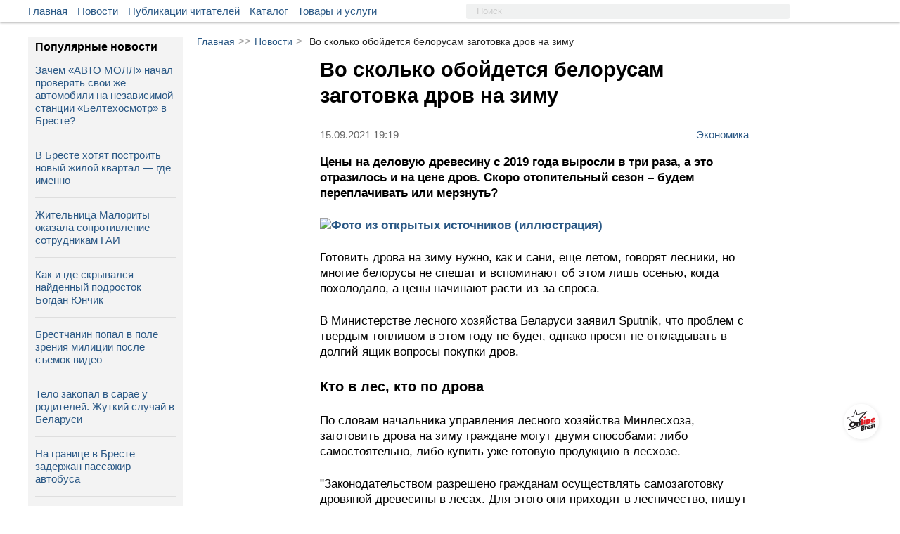

--- FILE ---
content_type: text/html; charset=UTF-8
request_url: https://onlinebrest.by/novosti/vo-skolko-oboydetsya-belorusam-zagotovka-drov-na-zimu.html
body_size: 14729
content:
<!DOCTYPE html>
<html lang="ru" prefix="og:http://ogp.me/ns#">
<head>
	<meta charset="UTF-8">
	<title>Во сколько обойдется белорусам заготовка дров на зиму | новости onlinebrest.by</title>
	<meta name="viewport"
          content="width=device-width, user-scalable=no, initial-scale=1.0, maximum-scale=1.0, minimum-scale=1.0">
    <meta http-equiv="X-UA-Compatible" content="ie=edge">
	<link rel="apple-touch-icon" sizes="180x180" href="https://onlinebrest.by/favicons/apple-touch-icon.png">
    <link rel="icon" type="image/png" sizes="32x32" href="https://onlinebrest.by/favicons/favicon-32x32.png">
    <link rel="icon" type="image/png" sizes="16x16" href="https://onlinebrest.by/favicons/favicon-16x16.png">
    <link rel="icon" type="image/x-icon" href="https://onlinebrest.by/favicons/favicon.ico">
    <link rel="icon" href="https://onlinebrest.by/favicons/favicon.ico" />
    <link rel="manifest" href="https://onlinebrest.by/site.webmanifest">
    <meta name="msapplication-TileColor" content="#507299">
    <meta name="theme-color" content="#507299">
	<link rel="stylesheet" href="https://onlinebrest.by/css/main.min.css?H4vzO9I6UfeIUdmF">
		<link rel="amphtml" href="https://onlinebrest.by/amp/novosti/vo-skolko-oboydetsya-belorusam-zagotovka-drov-na-zimu.html">
    	<meta name="keywords" content=" беларусь дрова дерево ">
	<meta name="description" content=" Цены на деловую древесину с 2019 года выросли в три раза, а это отразилось и на цене дров. Скоро отопительный сезон – будем переплачивать или мерзнуть? ">
		<meta property='og:type' content='website' />
	<meta property="og:title" content="Во сколько обойдется белорусам заготовка дров на зиму" />
	<meta property="og:image" content="https://onlinebrest.by/media/uploads/news/original/WXtOMGwj1631722756.jpg" />
	<meta property="og:description" content="Цены на деловую древесину с 2019 года выросли в три раза, а это отразилось и на цене дров. Скоро отопительный сезон – будем переплачивать или мерзнуть?" />
	<meta property="og:url" content="https://onlinebrest.by/novosti/vo-skolko-oboydetsya-belorusam-zagotovka-drov-na-zimu.html" />
	<meta property="vk:title" content="Во сколько обойдется белорусам заготовка дров на зиму" />
	<meta property="vk:url" content="https://onlinebrest.by/novosti/vo-skolko-oboydetsya-belorusam-zagotovka-drov-na-zimu.html" />
	<meta property="vk:image" content="https://onlinebrest.by/media/uploads/news/original/WXtOMGwj1631722756.jpg" />
	<meta name="csrf-token" content="77uVtVsJtj7bH7sbxEgSZqc5fAV7I5agLhbHffbK">
	<!-- Yandex.Metrika counter -->
	<script type="text/javascript" >
	   (function(m,e,t,r,i,k,a){m[i]=m[i]||function(){(m[i].a=m[i].a||[]).push(arguments)};
	   m[i].l=1*new Date();k=e.createElement(t),a=e.getElementsByTagName(t)[0],k.async=1,k.src=r,a.parentNode.insertBefore(k,a)})
	   (window, document, "script", "https://mc.yandex.ru/metrika/tag.js", "ym");

	   ym(46205961, "init", {
	        clickmap:true,
	        trackLinks:true,
	        accurateTrackBounce:true,
	        webvisor:true
	   });
	</script>
	<noscript><div><img src="https://mc.yandex.ru/watch/46205961" style="position:absolute; left:-9999px;" alt="" /></div></noscript>
	<!-- /Yandex.Metrika counter -->
	<!-- Global site tag (gtag.js) - Google Analytics -->
	<script async src="https://www.googletagmanager.com/gtag/js?id=UA-111975213-1"></script>
	<script>
	  window.dataLayer = window.dataLayer || [];
	  function gtag(){dataLayer.push(arguments);}
	  gtag('js', new Date());

	  gtag('config', 'UA-111975213-1');
	</script>
</head>
<body>
	<div class="header__wrapper" id="header">
		<div class="main__wrapper">
			<div class="container__menu">
				<ul>
					<li class="menu-item"><a href="/">Главная</a></li>
					<li class="menu-item"><a href="/novosti">Новости</a></li>
					<li class="menu-item"><a href="/publikacii">Публикации читателей</a></li>
					<li class="menu-item"><a href="https://onlinebrest.by/katalog">Каталог</a></li>
					<li class="menu-item"><a href="https://onlinebrest.by/products">Товары и услуги</a></li>

				</ul>
			</div>
            <div class="search__button">
				<svg class="search-icon">
					<use xlink:href="#icon-search"/>
				</svg>
			</div>
			<form action="/search" method="get" class="top-search">
				<input type="hidden" name="searchid" value="2347897"/>
				<input type="hidden" name="web" value="0"/>
				<input type="text" name="text" placeholder="Поиск">
			</form>
			<div class="mobile-button" id="slideBtn">
				<span></span>
				<span></span>
				<span></span>
				<span></span>
			</div>
						<div class="container__login">
				<ul>






				</ul>
			</div>
								</div>
	</div>
	<div class="mobi-menu__wrapper" id="menu-mobi">
		<div class="container__mobi-menu margin-mob">
            <a href="/" class="mobile-menu__item">
                Главная
            </a>
            <a href="/novosti" class="mobile-menu__item">
                Новости
            </a>
            <a href="/publikacii" class="mobile-menu__item">
                Публикации читателей
            </a>
			            





                                    <div class="mobile-menu__phone">
                <a href="tel:+375(33)3445445">+375 (33) 344-54-45</a>
                <span class="phone-description mobile-menu__item_gray">
                    Связь с нами
                </span>
            </div>
            <!-- I don't know why -->
            <div class="mobile-logo"></div>
        </div>
	</div>
	<div class="content__wrapper">
				<!-- Контент -->
		<div class="content-block">
			<div class="article__wrapper">
    <div class="bread-crumbs">
        <a href="/">Главная</a><span>>></span><a href="/novosti">Новости</a><span>></span><span class="bread-crumbs-title">Во сколько обойдется белорусам заготовка дров на зиму</span>
    </div>
    <div class="single-news__wrapper">
                <div class="single-news__content">
            <div class="single-news-title">
                <h1>Во сколько обойдется белорусам заготовка дров на зиму</h1>
            </div>
            <div class="news-information__block">
                <div class="single-news__date">



                    <span>15.09.2021 19:19</span>
                </div>
                <a href="https://onlinebrest.by/novosti/kategoriya/ekonomika" class="tag-single">
                    Экономика
                </a>
            </div>
            <div class="news-single-content">
                <p><strong>Цены на деловую древесину с 2019 года выросли в три раза, а это отразилось и на цене дров. Скоро отопительный сезон &ndash; будем переплачивать или мерзнуть?</strong></p>

<p><strong><img alt="Фото из открытых источников (иллюстрация)" src="https://onlinebrest.by/media/uploads/Новости (Все)/avg-2021/16/drova.jpg" /></strong></p>

<p>Готовить дрова на зиму нужно, как и сани, еще летом, говорят лесники, но многие белорусы не спешат и вспоминают об этом лишь осенью, когда похолодало, а цены начинают расти из-за спроса.</p>

<p>В Министерстве лесного хозяйства Беларуси заявил Sputnik, что проблем с твердым топливом в этом году не будет, однако просят не откладывать в долгий ящик вопросы покупки дров.</p>

<h3><strong>Кто в лес, кто по дрова</strong></h3>

<p>По словам начальника управления лесного хозяйства Минлесхоза, заготовить дрова на зиму граждане могут двумя способами: либо самостоятельно, либо купить уже готовую продукцию в лесхозе.</p>

<p>&quot;Законодательством разрешено гражданам осуществлять самозаготовку дровяной древесины в лесах. Для этого они приходят в лесничество, пишут заявление о необходимости выделить им лес на корню. Им выписывают ордер. Цена здесь фиксированная. Она установлена правительством. То есть рост цены на древесину на стоимость дров для отопления не повлияет&quot;, &ndash; сказал Чернявский.</p>

<p>Как уточнил представитель Минлесхоза, стоимость кубометра березы в зависимости от размера бревна и региона обойдется от 4 рублей 37 копеек в Витебской области до 7 рублей 99 копеек &ndash; в Минской.</p>

<p>В принципе, недорого. Но важно учесть, что забирать дрова в лесу придется в строго отведенном месте. А это порой десятки километров от населенного пункта. Получается далеко и неудобно, зато экономно.</p>

<p>Такой вариант выбирают сельчане нечасто, ведь нужен еще и грузовой транспорт, а за него нужно доплатить. В общем, много хлопот.</p>

<h3><strong>Купить готовые</strong></h3>

<p>Не обязательно нужно самому идти в лес с топором, чтобы иметь возможность заготовить древесину и перезимовать в тепле. Лесохозяйственные организации реализуют готовые колотые дрова.</p>

<p>Прежде чем покупать их на зиму, нужно понимать, какой породы топливный материал нужен. Есть твердые, мягкие и хвойные. На каждую категорию официально установлен тариф.</p>

<p>К примеру, в Минском лесхозе цена за кубометр плотной древесины на франко-лесосеке будет такой: сосна и ольха &ndash; 10,10 рубля; береза, граб, клен, лиственница &ndash; 10,80 рубля, ель, осина, липа, тополь, ива &ndash; 10,10 рубля.</p>

<p>Франко-лесосека &ndash; это покупка готовых дров прямо с лесосеки, ее еще называют &quot;верхний склад&quot;.</p>

<h3><strong>Забрать со склада</strong></h3>

<p>Есть еще вариант покупки с &quot;нижнего склада&quot;: это когда уже готовые дрова можно забрать в заготовительном пункте в своем населенном пункте или же в лесхозе.</p>

<p>И хотя в случае франко-лесосеки дрова обойдутся дешевле более чем в два раза, порой проще переплатить.</p>

<p>Сколько стоят дрова в Минском лесхозе: цена за кубометр плотной древесины на &quot;нижнем складе&quot;: сосна и ольха &ndash; 24,00 рубля; береза, граб, клен, лиственница &ndash; 24,55 рубля; ель, осина, липа, тополь, ива &ndash; 23,40 рубля.</p>

<h3><strong>Дрова не смешивают</strong></h3>

<p>Вообще, отмечают специалисты, важно самому уметь отличать породы древесины, потому что можно запросто обмануться. К примеру, на складе могут намешать товар, хотя таких случаев немного.</p>

<p>Вопрос не столько в тепле, сколько в деньгах: можно запросто купить по цене твердых пород все подряд &ndash; мягкие и хвойные.</p>

<h3><strong>Что будет с ценами на дрова?</strong></h3>

<p>Стоимость деловой древесины за последние два года в Беларуси выросла почти на 300%. Многие белорусы беспокоятся и задаются вопросом: как это отразится на цене дров для отопления, будет ли еще подорожание?</p>

<p>&quot;Здесь прейскурантная цена, в основу ложатся затраты, которые учреждение несет на заготовку этой древесины. И дальнейшая транспортировка&quot;, &ndash; отмечает Чернявский.</p>

<p>В период массового спроса с наступлением холодов, когда столбик термометра пойдет вниз, цены не взлетят, заверяют в министерстве.</p>

<p>&quot;В этом отношении цена расти не должна и не будет. Главная задача &ndash; чтобы сохранить минимальные цены, которые приемлемы для населения&quot;, &ndash; подчеркнул представитель Минлесхоза.</p>

<p>Но законы торговли ведь никто не отменял, потому лучше не забывать о принципе: раньше купить &ndash; больше сэкономишь.</p>
            </div>
            <div class="news-information__block">
                <div class="news-information">
                                            <div class="single-news__sorce">
                            Источник:
                                                            <a href="https://sputnik.by/20210915/ne-zamerznut-by-vo-skolko-oboydetsya-belorusam-zagotovka-drov-na-zimu-1056488281.html" target="_blank">
                                    Sputnik Беларусь
                                </a>
                                                    </div>
                                                                                    <div class="single-news__photo">
                            Фото: <span>из открытых источников (иллюстрация)</span>
                        </div>
                                    </div>
            </div>
                            <div class="hash-tags">
                                                                        <a href="/novosti?tag=беларусь">#беларусь</a>
                                                                                                <a href="/novosti?tag=дрова">#дрова</a>
                                                                                                <a href="/novosti?tag=дерево">#дерево</a>
                                                            </div>
                                </div>





                    <div class="recommendation-container">
                <div class="recommendation-title">
                    Что ещё почитать:
                </div>
                <div class="recommendation-list-block">
                                        <a href="https://onlinebrest.by/novosti/dlinnye-vyhodnye-v-belarusi-v-2026-kogda-blizhayshie.html" class="recommendation-item-block">
                        <div class="recommendation-item-img" style="background-image: url('https://onlinebrest.by/media/uploads/news/JywRhmj91769415492.webp')">
                        </div>
                        <div class="recommendation-item-title">
                            Длинные выходные в Беларуси в 2026. Когда ближайшие?
                        </div>
                    </a>
                                        <a href="https://onlinebrest.by/novosti/skolko-platyat-bezrabotnym-za-pereezd-v-selo-i-kakie-usloviya-nuzhno-vypolnit.html" class="recommendation-item-block">
                        <div class="recommendation-item-img" style="background-image: url('https://onlinebrest.by/media/uploads/news/pZ0uomzU1769598668.webp')">
                        </div>
                        <div class="recommendation-item-title">
                            Сколько платят безработным за переезд в село и какие условия нужно выполнить
                        </div>
                    </a>
                                        <a href="https://onlinebrest.by/novosti/chem-obernulas-dlya-brestchanina-nepotushennaya-sigareta.html" class="recommendation-item-block">
                        <div class="recommendation-item-img" style="background-image: url('https://onlinebrest.by/media/uploads/news/XIFK50YF1769450073.webp')">
                        </div>
                        <div class="recommendation-item-title">
                            Чем обернулась для брестчанина непотушенная сигарета
                        </div>
                    </a>
                                        <a href="https://onlinebrest.by/novosti/v-malorite-muzhchina-tolknul-stul-na-kotorom-tancevala-znakomaya-k-chemu-eto-privelo.html" class="recommendation-item-block">
                        <div class="recommendation-item-img" style="background-image: url('https://onlinebrest.by/media/uploads/news/JoZzX8xg1769439103.webp')">
                        </div>
                        <div class="recommendation-item-title">
                            В Малорите мужчина толкнул стул, на котором танцевала знакомая — к чему это прив...
                        </div>
                    </a>
                                        <a href="https://onlinebrest.by/novosti/v-breste-prezentovali-60-startapov-dlya-100-idey-dlya-belarusi.html" class="recommendation-item-block">
                        <div class="recommendation-item-img" style="background-image: url('https://onlinebrest.by/media/uploads/news/zzOpsuCM1769855132.webp')">
                        </div>
                        <div class="recommendation-item-title">
                            В Бресте презентовали 60 стартапов для «100 идей для Беларуси»
                        </div>
                    </a>
                                        <a href="https://onlinebrest.by/novosti/kod-iz-sms-kredit-i-deklaraciya-sberezheniy-v-kobrine-pensioner-stal-zhertvoy-moshennikov.html" class="recommendation-item-block">
                        <div class="recommendation-item-img" style="background-image: url('https://onlinebrest.by/media/uploads/news/AEENUKXM1769720864.webp')">
                        </div>
                        <div class="recommendation-item-title">
                            Код из СМС, кредит и «декларация» сбережений: в Кобрине мужчина стал жертвой мош...
                        </div>
                    </a>
                                        <a href="https://onlinebrest.by/novosti/29-letniy-voditel-insceniroval-dtp-radi-strahovki-i-lishilsya-prav.html" class="recommendation-item-block">
                        <div class="recommendation-item-img" style="background-image: url('https://onlinebrest.by/media/uploads/news/Ew0kUJIU1769365631.webp')">
                        </div>
                        <div class="recommendation-item-title">
                            29-летний водитель инсценировал ДТП ради страховки и лишился прав
                        </div>
                    </a>
                                        <a href="https://onlinebrest.by/novosti/vosstanovlennuyu-kaplicu-usypalnicu-roda-ozheshko-otkryli-v-drogichinskom-rayone.html" class="recommendation-item-block">
                        <div class="recommendation-item-img" style="background-image: url('https://onlinebrest.by/media/uploads/news/V42rvJTc1769449443.webp')">
                        </div>
                        <div class="recommendation-item-title">
                            Восстановленную каплицу-усыпальницу рода Ожешко открыли в Дрогичинском районе
                        </div>
                    </a>
                                    </div>
            </div>
            </div>
</div>
<div class="last-sidebar-wrapper">
    <div class="last-sidebar">
        <div class="last-sidebar-title">Популярные новости</div>
                    <div class="last-sidebar-item">
                <a href="https://onlinebrest.by/novosti/zachem-avto-moll-nachal-proveryat-svoi-zhe-avtomobili-na-nezavisimoy-stancii-beltehosmotr-v-breste.html" class="news-sidebar-desc">
                    <span class="fire-news"></span>
                    Зачем «АВТО МОЛЛ» начал проверять свои же автомобили на независимой станции «Белтехосмотр» в Бресте?
                </a>
            </div>
                    <div class="last-sidebar-item">
                <a href="https://onlinebrest.by/novosti/v-breste-hotyat-postroit-novyy-zhiloy-kvartal-gde-imenno.html" class="news-sidebar-desc">
                    <span class="fire-news"></span>
                    В Бресте хотят построить новый жилой квартал — где именно
                </a>
            </div>
                    <div class="last-sidebar-item">
                <a href="https://onlinebrest.by/novosti/zhitelnica-malority-okazala-soprotivlenie-sotrudnikam-gai.html" class="news-sidebar-desc">
                    <span class="fire-news"></span>
                    Жительница Малориты оказала сопротивление сотрудникам ГАИ
                </a>
            </div>
                    <div class="last-sidebar-item">
                <a href="https://onlinebrest.by/novosti/kak-i-gde-skryvalsya-naydennyy-podrostok-bogdan-yunchik.html" class="news-sidebar-desc">
                    <span class="fire-news"></span>
                    Как и где скрывался найденный подросток Богдан Юнчик
                </a>
            </div>
                    <div class="last-sidebar-item">
                <a href="https://onlinebrest.by/novosti/brestchanin-popal-v-pole-zreniya-milicii-posle-semok-video.html" class="news-sidebar-desc">
                    <span class="fire-news"></span>
                    Брестчанин попал в поле зрения милиции после съемок видео
                </a>
            </div>
                    <div class="last-sidebar-item">
                <a href="https://onlinebrest.by/novosti/telo-zakopal-v-sarae-u-roditeley-zhutkiy-sluchay-v-belarusi.html" class="news-sidebar-desc">
                    <span class="fire-news"></span>
                    Тело закопал в сарае у родителей. Жуткий случай в Беларуси
                </a>
            </div>
                    <div class="last-sidebar-item">
                <a href="https://onlinebrest.by/novosti/na-granice-v-breste-zaderzhan-passazhir-avtobusa-1.html" class="news-sidebar-desc">
                    <span class="fire-news"></span>
                    На границе в Бресте задержан пассажир автобуса
                </a>
            </div>
                    <div class="last-sidebar-item">
                <a href="https://onlinebrest.by/novosti/chto-proishodilo-s-provodami-na-naberezhnoy-v-breste.html" class="news-sidebar-desc">
                    <span class="fire-news"></span>
                    Что происходило с проводами на Набережной в Бресте?
                </a>
            </div>
                    <div class="last-sidebar-item">
                <a href="https://onlinebrest.by/novosti/stalo-izvestno-chem-obernulos-dlya-brestchanina-opasnoe-manevrirovanie-na-trasse-m1.html" class="news-sidebar-desc">
                    <span class="fire-news"></span>
                    Стало известно, чем обернулось для брестчанина опасное маневрирование на трассе М1
                </a>
            </div>
                    <div class="last-sidebar-item">
                <a href="https://onlinebrest.by/novosti/u-togo-samogo-buhogo-igorya-iz-threads-sereznyy-krizis-chto-sluchilos.html" class="news-sidebar-desc">
                    <span class="fire-news"></span>
                    У того самого «бухого» Игоря из Threads серьезный кризис. Что случилось?
                </a>
            </div>
            </div>
    <a href="/novosti" class="place-business__link" style="text-align: center;">
        Больше новостей
    </a>
</div>
<div class="decore-line_news"></div>
		</div>
		<!-- Конец контента -->
	</div>
		<div class="promo__wrapper">
		<div class="promo__wrapper-content">
					</div>
	</div>
		<div class="wrapper__seo-text">
		<div class="seo-text">
			<!-- СЕО текст -->
		</div>
	</div>
	<div class="footer__wrapper">
		<div class="container__footer">
			<div class="container__footer-item">
				<div class="footer-item__title">
					Наши услуги
				</div>
				<ul>
					<li><a href="/reklama-na-saite">Реклама на сайте</a></li>
					<li><a href="/publichnyj-dogovor">Публичный договор</a></li>
					<li><a href="/polzovatelskoe-soglashenie">Пользовательское соглашение</a></li>
                    <li><a href="/pravila-objavlenia">Правила подачи объявления</a> </li>
				</ul>
			</div>
			<div class="container__footer-item">
				<div class="footer-item__title">
					Информация сайта
				</div>
				<ul>
					<li><a href="/o-nas">О нас</a></li>
					<li><a href="/kontakty">Контакты</a></li>
                    <li><a href="/yuridicheskaya-informatsiya">Юридическая информация</a></li>
					<li><a href="/usloviya-ispol'zovaniya-materialov">Условия использования материалов</a></li>
				</ul>
			</div>
			<div class="container__footer-item">
				<div class="footer-item__title">Мы в соц. сетях</div>
                <ul class="social-btn">
    <li>
        <a rel="nofollow" target="_blank" href="https://vk.com/onlinebrest">
            <svg class="icon" width="30" height="30">
                <use xlink:href="#icon-vk" />
            </svg>
        </a>
    </li>
    <li>
        <a rel="nofollow" target="_blank" href="https://www.instagram.com/onlinebrestby/">
            <svg class="icon" width="30" height="30">
                <use xlink:href="#icon-instagram" />
            </svg>
        </a>
    </li>
    <li>
        <a rel="nofollow" target="_blank" href="https://ok.ru/onlinebrest">
            <svg class="icon" width="30" height="30">
                <use xlink:href="#icon-ok" />
            </svg>
        </a>
    </li>
    <li>
        <a rel="nofollow" target="_blank" href="https://invite.viber.com/?g2=AQAm33LExRqCKkgs5yo46wy1lv9bygDGP9WsuvpYHEOIz4cBca2UKlAZluOjusxw&lang=ru">
            <svg class="icon" width="30" height="30">
                <use xlink:href="#icon-viber" />
            </svg>
        </a>
    </li>
    <li>
        <a rel="nofollow" target="_blank" href="https://www.facebook.com/groups/onlinebrest/">
            <svg class="icon" width="30" height="30">
                <use xlink:href="#icon-fb" />
            </svg>
        </a>
    </li>
    <li>
        <a rel="nofollow" target="_blank" href="https://t.me/onlinebrestby">
            <svg class="icon" width="30" height="30">
                <use xlink:href="#icon-telegram" />
            </svg>
        </a>
    </li>
    <li>
        <a rel="nofollow" target="_blank" href="https://twitter.com/onlinebrest">
            <svg class="icon" width="30" height="30">
                <use xlink:href="#icon-twitter" />
            </svg>
        </a>
    </li>
    <li>
        <a target="_blank" href="https://onlinebrest.by/rss/novosti">
            <svg class="icon" width="30" height="30">
                <use xlink:href="#icon-rss" />
            </svg>
        </a>
    </li>
</ul>
			</div>
		</div>
	</div>
	<div class="stub">
	</div>
	<div id="tooltip"></div>
	<div class="popUp">
		<div class="popUp-title">
			Сообщение сайта
		</div>
		<div class="popUp-msg"></div>
	</div>
	<a href="/" class="btn-home" id="toHome"></a>
	<div class="btn-top" id="toTop">

	</div>
	<div class="popLoader">
		<div class="load">
			<svg version="1" width="64" height="64" viewBox="0 0 128 128"><g><circle cx="16" cy="64" r="16" fill="#fff"/><circle cx="16" cy="64" r="14.344" fill="#fff" transform="rotate(45 64 64)"/><circle cx="16" cy="64" r="12.531" fill="#fff" transform="rotate(90 64 64)"/><circle cx="16" cy="64" r="10.75" fill="#fff" transform="rotate(135 64 64)"/><circle cx="16" cy="64" r="10.063" fill="#fff" transform="rotate(180 64 64)"/><circle cx="16" cy="64" r="8.063" fill="#fff" transform="rotate(225 64 64)"/><circle cx="16" cy="64" r="6.438" fill="#fff" transform="rotate(270 64 64)"/><circle cx="16" cy="64" r="5.375" fill="#fff" transform="rotate(315 64 64)"/><animateTransform attributeName="transform" type="rotate" values="0 64 64;315 64 64;270 64 64;225 64 64;180 64 64;135 64 64;90 64 64;45 64 64" calcMode="discrete" dur="720ms" repeatCount="indefinite"/></g></svg>
		</div>
	</div>

    <div class="mobile-panel">
    <div class="mobile-panel--list">
        <div class="mobile-btn">
            <a href="/katalog" class="mobile-btn--link">
                <img src="https://onlinebrest.by/images/katalog1.svg" class="mobile-btn--icon" alt="">
                <span class="mobile-btn--text">Каталог</span>
            </a>
        </div>
        <div class="mobile-btn">
            <a href="/products" class="mobile-btn--link">
                <img src="https://onlinebrest.by/images/tovari1.svg" class="mobile-btn--icon" alt="">
                <span class="mobile-btn--text">Товары/услуги</span>
            </a>
        </div>

        <div class="mobile-btn mobile-btn--home">
            <a href="/" class="mobile-home"></a>
        </div>

        <div class="mobile-btn">
            <a href="/novosti" class="mobile-btn--link">
                <img src="https://onlinebrest.by/images/news1.svg" class="mobile-btn--icon" alt="">
                <span class="mobile-btn--text">Новости</span>
            </a>
        </div>
        <div class="mobile-btn">
            <a href="/publikacii" class="mobile-btn--link">
                <img src="https://onlinebrest.by/images/chitatekeu1.svg" class="mobile-btn--icon" alt="">
                <span class="mobile-btn--text">От читателей</span>
            </a>
        </div>
    </div>
</div>

	<svg style="position: absolute; width: 0; height: 0; overflow: hidden;" version="1.1">
    <defs>
        <symbol id="icon-video-camera" viewBox="0 0 32 32">
            <path d="M23.273 27.542c0 0.607-0.695 1.099-1.551 1.099h-20.17c-0.857 0-1.551-0.492-1.551-1.099v-14.287c0-0.607 0.695-1.099 1.551-1.099h20.17c0.857 0 1.551 0.492 1.551 1.099v14.287z"></path>
            <path d="M9.697 7.723c0 2.142-1.737 3.879-3.879 3.879s-3.879-1.737-3.879-3.879c0-2.142 1.737-3.879 3.879-3.879s3.879 1.737 3.879 3.879z"></path>
            <path d="M21.333 6.753c0 2.678-2.171 4.848-4.848 4.848s-4.848-2.171-4.848-4.848c0-2.678 2.171-4.848 4.848-4.848s4.849 2.171 4.849 4.848z"></path>
            <path d="M32 29.126s-0.129 0.97-1.034 0.97c-0.905 0-6.723-5.427-6.723-6.141v-7.111c0-0.714 5.689-6.141 6.723-6.141s1.034 0.97 1.034 0.97v17.455z"></path>
        </symbol>
        <symbol id="icon-camera" viewBox="0 0 32 32">
            <path d="M9.5 19c0 3.59 2.91 6.5 6.5 6.5s6.5-2.91 6.5-6.5-2.91-6.5-6.5-6.5-6.5 2.91-6.5 6.5zM30 8h-7c-0.5-2-1-4-3-4h-8c-2 0-2.5 2-3 4h-7c-1.1 0-2 0.9-2 2v18c0 1.1 0.9 2 2 2h28c1.1 0 2-0.9 2-2v-18c0-1.1-0.9-2-2-2zM16 27.875c-4.902 0-8.875-3.973-8.875-8.875s3.973-8.875 8.875-8.875c4.902 0 8.875 3.973 8.875 8.875s-3.973 8.875-8.875 8.875zM30 14h-4v-2h4v2z"></path>
        </symbol>
        <symbol id="icon-link" viewBox="0 0 32 32">
            <path d="M22.208 13.76c-0.64-1.408-1.408-2.24-2.304-2.944l-3.328 3.264c-0.384 0.384-0.384 0.96 0 1.344 1.088 1.088 1.088 2.88 0 3.968l-6.144 6.144c-1.088 1.088-2.944 1.088-3.968 0-1.088-1.088-1.088-2.88 0-3.968l1.856-1.856c-0.832-1.536-1.344-3.2-1.344-4.992 0-0.64 0.064-1.216 0.192-1.792l-4.672 4.672c-3.264 3.264-3.264 8.64 0 11.904s8.64 3.264 11.904 0c5.248-5.248 6.592-6.272 7.616-8.128 1.344-2.496 1.344-5.12 0.192-7.616z"></path>
            <path d="M29.504 2.496c-3.264-3.328-8.64-3.328-11.904 0l-6.336 6.336c-3.776 3.776-2.944 9.92 0.704 12.544l3.264-3.264c0.32-0.32 0.384-0.896 0-1.344-0.704-0.704-0.96-1.856-0.832-2.112 0.064-1.728 1.728-2.752 7.104-8.192 2.624-2.624 6.656 1.408 3.968 3.968l-1.984 1.984c1.216 2.24 1.6 4.48 1.152 6.784l4.8-4.8c3.392-3.264 3.392-8.64 0.064-11.904z"></path>
        </symbol>
        <symbol id="icon-phone" viewBox="0 0 32 32">
            <path d="M32 25.28c0.064 0.512-0.064 0.96-0.448 1.344l-4.48 4.48c-0.192 0.256-0.448 0.448-0.768 0.576s-0.64 0.256-0.96 0.32h-0.64c-0.448 0-1.152-0.064-2.112-0.192s-2.112-0.512-3.52-1.088c-1.408-0.576-2.944-1.408-4.736-2.56s-3.648-2.752-5.632-4.736c-1.6-1.536-2.88-3.072-3.904-4.48s-1.856-2.752-2.496-3.968c-0.64-1.216-1.088-2.304-1.408-3.264s-0.512-1.856-0.64-2.56-0.128-1.28-0.128-1.664c0-0.384 0.064-0.64 0.064-0.704 0.064-0.32 0.128-0.64 0.32-0.96s0.32-0.576 0.576-0.768l4.48-4.48c0.192-0.384 0.576-0.512 0.96-0.512 0.32 0 0.576 0.064 0.768 0.256 0.256 0.192 0.448 0.384 0.576 0.64l3.648 6.848c0.192 0.384 0.256 0.768 0.192 1.216s-0.256 0.768-0.576 1.088l-1.664 1.664c-0.064 0.064-0.064 0.128-0.128 0.192-0.064 0.128-0.064 0.192-0.064 0.256 0.064 0.448 0.32 1.024 0.64 1.6 0.256 0.512 0.704 1.216 1.28 1.984s1.344 1.664 2.432 2.688c1.024 1.024 1.92 1.856 2.688 2.432s1.472 1.024 1.984 1.28c0.512 0.256 0.96 0.448 1.216 0.512l0.448 0.064c0.064 0 0.128 0 0.192-0.064 0.128-0.064 0.192-0.064 0.192-0.128l1.92-1.984c0.384-0.384 0.896-0.512 1.408-0.512 0.384 0 0.704 0.064 0.896 0.192h0.064l6.528 3.84c0.448 0.32 0.768 0.704 0.832 1.152z"></path>
        </symbol>
        <symbol id="icon-fb" viewBox="0 0 32 32">
            <path d="M19.269 31.781c-0.156 0.006-0.256 0.019-0.356 0.019-2.137 0-4.269-0.006-6.406 0.006-0.3 0-0.381-0.081-0.381-0.381 0.006-4.975 0.006-9.956 0.006-14.931 0-0.131 0-0.262 0-0.431-1.162 0-2.294 0-3.444 0 0-1.775 0-3.519 0-5.313 0.119 0 0.231 0 0.338 0 0.938 0 1.875-0.006 2.813 0.006 0.238 0 0.3-0.069 0.3-0.3-0.012-1.394-0.012-2.794 0-4.188 0.006-0.975 0.162-1.925 0.613-2.806 0.644-1.244 1.662-2.050 2.95-2.55 1.050-0.412 2.156-0.563 3.269-0.581 1.813-0.025 3.625-0.013 5.438-0.019 0.169 0 0.306-0.006 0.306 0.231-0.006 1.719-0.006 3.438-0.006 5.156 0 0.019-0.006 0.037-0.031 0.119-0.106 0-0.225 0-0.344 0-1.125 0-2.25-0.006-3.375 0-0.65 0-1.175 0.263-1.506 0.831-0.1 0.169-0.163 0.388-0.163 0.588-0.019 1.063 0 2.125-0.012 3.188 0 0.25 0.075 0.319 0.319 0.319 1.563-0.012 3.125-0.006 4.688-0.006 0.125 0 0.244 0 0.456 0-0.219 1.787-0.431 3.537-0.65 5.306-1.625 0-3.206 0-4.819 0 0 5.256 0 10.481 0 15.738z"></path>
        </symbol>
        <symbol id="icon-ok" viewBox="0 0 32 32">
            <path d="M14.656 22.528c-2.496-0.256-4.736-0.896-6.656-2.368-0.256-0.192-0.512-0.384-0.704-0.576-0.832-0.832-0.896-1.728-0.256-2.688 0.576-0.832 1.536-1.024 2.496-0.576 0.192 0.064 0.384 0.192 0.576 0.32 3.584 2.432 8.448 2.496 12.032 0.128 0.384-0.256 0.704-0.512 1.152-0.576 0.832-0.192 1.664 0.064 2.112 0.832 0.512 0.832 0.512 1.664-0.128 2.368-0.96 1.024-2.176 1.728-3.52 2.24-1.28 0.512-2.624 0.704-3.968 0.896l0.448 0.448c1.856 1.856 3.712 3.712 5.504 5.568 0.64 0.64 0.768 1.408 0.384 2.176-0.384 0.832-1.216 1.344-2.048 1.28-0.512-0.064-0.96-0.32-1.28-0.64-1.408-1.408-2.816-2.752-4.16-4.224-0.384-0.384-0.576-0.32-0.96 0-1.408 1.472-2.816 2.88-4.224 4.288-0.64 0.64-1.408 0.768-2.176 0.384s-1.28-1.216-1.28-1.984c0-0.576 0.32-0.96 0.704-1.344l5.952-5.952z"></path>
            <path d="M16.128 16.192c-4.416 0-8.064-3.712-8-8.128 0-4.48 3.648-8.064 8.128-8.064s8.064 3.648 8.064 8.192c-0.064 4.416-3.712 8-8.192 8zM20.16 8.064c0-2.176-1.792-3.968-3.968-3.968-2.24 0-3.968 1.792-3.968 4.032 0 2.176 1.792 3.904 3.968 3.904 2.24 0 3.968-1.728 3.968-3.968z"></path>
        </symbol>
        <symbol id="icon-vk" viewBox="0 0 32 32">
            <path d="M31.83 23.36c-0.039-0.084-0.075-0.153-0.108-0.208-0.555-1-1.616-2.227-3.182-3.682l-0.033-0.033-0.017-0.016-0.017-0.017h-0.017c-0.711-0.678-1.161-1.133-1.349-1.366-0.345-0.444-0.422-0.894-0.234-1.35 0.133-0.344 0.633-1.071 1.5-2.182 0.456-0.589 0.816-1.061 1.083-1.416 1.922-2.555 2.755-4.187 2.499-4.898l-0.099-0.166c-0.067-0.1-0.239-0.192-0.516-0.275s-0.633-0.097-1.067-0.042l-4.798 0.033c-0.078-0.028-0.189-0.025-0.333 0.008s-0.217 0.050-0.217 0.050l-0.084 0.042-0.066 0.050c-0.056 0.033-0.117 0.091-0.183 0.175s-0.122 0.181-0.166 0.292c-0.522 1.344-1.116 2.594-1.783 3.749-0.411 0.689-0.788 1.286-1.133 1.791s-0.633 0.877-0.866 1.116c-0.233 0.239-0.444 0.43-0.633 0.575s-0.333 0.206-0.433 0.183c-0.1-0.022-0.194-0.045-0.284-0.067-0.155-0.1-0.28-0.236-0.375-0.408s-0.158-0.389-0.192-0.65c-0.033-0.261-0.053-0.486-0.058-0.675s-0.003-0.456 0.008-0.8c0.012-0.344 0.017-0.578 0.017-0.7 0-0.422 0.008-0.88 0.025-1.375s0.030-0.886 0.042-1.174c0.011-0.289 0.017-0.594 0.017-0.916s-0.020-0.575-0.058-0.758c-0.038-0.183-0.097-0.361-0.174-0.533s-0.192-0.305-0.342-0.4c-0.15-0.094-0.336-0.169-0.558-0.225-0.589-0.133-1.338-0.205-2.249-0.216-2.066-0.022-3.393 0.111-3.982 0.4-0.233 0.122-0.444 0.289-0.633 0.5-0.2 0.244-0.228 0.378-0.084 0.4 0.667 0.1 1.138 0.339 1.416 0.716l0.1 0.2c0.078 0.144 0.156 0.4 0.233 0.766s0.128 0.772 0.15 1.216c0.055 0.811 0.055 1.505 0 2.083s-0.108 1.027-0.158 1.35-0.125 0.583-0.225 0.783c-0.1 0.2-0.167 0.322-0.2 0.366s-0.061 0.072-0.083 0.083c-0.144 0.055-0.295 0.084-0.45 0.084s-0.344-0.078-0.566-0.233c-0.222-0.156-0.453-0.369-0.691-0.641s-0.508-0.653-0.808-1.141c-0.3-0.489-0.611-1.066-0.933-1.733l-0.267-0.483c-0.167-0.311-0.394-0.764-0.683-1.358s-0.544-1.169-0.766-1.725c-0.089-0.233-0.222-0.411-0.4-0.533l-0.083-0.050c-0.055-0.044-0.144-0.091-0.266-0.142s-0.25-0.086-0.383-0.108l-4.565 0.033c-0.467 0-0.783 0.106-0.95 0.317l-0.067 0.1c-0.033 0.056-0.050 0.144-0.050 0.267s0.033 0.272 0.1 0.45c0.666 1.566 1.391 3.077 2.174 4.532s1.463 2.627 2.041 3.515c0.578 0.889 1.166 1.727 1.766 2.516s0.997 1.294 1.191 1.516c0.194 0.222 0.347 0.389 0.458 0.5l0.417 0.4c0.267 0.267 0.658 0.586 1.175 0.958s1.089 0.739 1.716 1.1c0.628 0.361 1.358 0.655 2.191 0.883s1.644 0.319 2.433 0.275h1.916c0.389-0.034 0.683-0.156 0.883-0.367l0.066-0.084c0.045-0.066 0.086-0.169 0.125-0.308s0.058-0.292 0.058-0.458c-0.011-0.478 0.025-0.908 0.108-1.291s0.178-0.672 0.284-0.866c0.106-0.194 0.225-0.358 0.358-0.491s0.228-0.214 0.284-0.242c0.055-0.028 0.099-0.047 0.133-0.058 0.267-0.089 0.58-0.003 0.942 0.258s0.7 0.583 1.016 0.966c0.317 0.383 0.697 0.814 1.141 1.291s0.833 0.833 1.166 1.066l0.333 0.2c0.222 0.133 0.511 0.256 0.867 0.367s0.666 0.139 0.933 0.083l4.265-0.067c0.422 0 0.75-0.070 0.983-0.208s0.372-0.292 0.417-0.458c0.045-0.167 0.047-0.355 0.008-0.567s-0.078-0.358-0.117-0.441z"></path>
        </symbol>
        <symbol id="icon-close" viewBox="0 0 32 32">
            <path d="M28.8 15.232c-0.448-0.448-0.96-0.64-1.536-0.64h-0.96v-4.288c0-2.816-1.024-5.184-3.008-7.232-1.984-1.984-4.416-3.008-7.232-3.008s-5.184 1.024-7.232 3.008c-1.984 1.984-3.008 4.416-3.008 7.232v4.288h-0.448c-0.576 0-1.152 0.192-1.536 0.64-0.448 0.448-0.64 0.96-0.64 1.536v13.12c0 0.576 0.192 1.152 0.64 1.536 0.448 0.448 0.96 0.64 1.536 0.64h21.888c0.576 0 1.152-0.192 1.536-0.64 0.448-0.448 0.64-0.96 0.64-1.536v-13.12c0-0.576-0.256-1.088-0.64-1.536zM10.24 10.304c0-1.6 0.576-3.008 1.728-4.096 1.152-1.152 2.496-1.728 4.096-1.728s3.008 0.576 4.096 1.728c1.152 1.152 1.728 2.496 1.728 4.096v4.288h-11.648v-4.288z"></path>
        </symbol>
        <symbol id="icon-favorites" viewBox="0 0 32 32">
            <path d="M16.768 1.216l4.032 9.664 10.432 0.896c0.704 0.064 1.024 0.96 0.448 1.408l-7.872 6.848 2.368 10.176c0.192 0.704-0.576 1.28-1.216 0.896l-8.96-5.376-8.96 5.376c-0.64 0.384-1.408-0.192-1.216-0.896l2.368-10.176-7.872-6.848c-0.576-0.448-0.256-1.408 0.448-1.408l10.432-0.896 4.096-9.664c0.256-0.64 1.152-0.64 1.472 0z"></path>
        </symbol>
        <symbol id="icon-instagram" viewBox="0 0 32 32">
            <path d="M30.792 1.209c-0.806-0.806-1.771-1.209-2.896-1.209h-23.792c-1.125 0-2.090 0.403-2.896 1.209s-1.208 1.771-1.208 2.896v23.792c0 1.125 0.403 2.090 1.208 2.896s1.771 1.209 2.896 1.209h23.792c1.124 0 2.090-0.403 2.896-1.209s1.208-1.771 1.208-2.896v-23.792c-0-1.125-0.402-2.090-1.208-2.896zM11.49 11.531c1.257-1.215 2.767-1.823 4.531-1.823 1.778 0 3.295 0.608 4.552 1.823s1.885 2.684 1.885 4.406c0 1.722-0.628 3.191-1.885 4.406s-2.774 1.823-4.552 1.823c-1.764 0-3.274-0.608-4.531-1.823s-1.886-2.684-1.886-4.406c0-1.722 0.629-3.191 1.886-4.406zM28.375 27.042c0 0.361-0.125 0.663-0.375 0.906s-0.549 0.365-0.896 0.365h-22.27c-0.361 0-0.663-0.122-0.906-0.365s-0.365-0.545-0.365-0.906v-13.5h2.937c-0.278 0.875-0.417 1.785-0.417 2.729 0 2.667 0.972 4.941 2.917 6.823s4.285 2.823 7.021 2.823c1.806 0 3.472-0.431 5-1.292s2.735-2.031 3.625-3.511c0.889-1.479 1.333-3.094 1.333-4.844 0-0.944-0.139-1.854-0.417-2.729h2.813v13.5h-0zM28.375 8.437c0 0.403-0.139 0.743-0.417 1.021s-0.618 0.417-1.021 0.417h-3.625c-0.403 0-0.743-0.139-1.021-0.417s-0.416-0.618-0.416-1.021v-3.437c0-0.389 0.139-0.726 0.416-1.010s0.618-0.427 1.021-0.427h3.625c0.403 0 0.743 0.142 1.021 0.427s0.417 0.622 0.417 1.010v3.437z"></path>
        </symbol>
        <symbol id="icon-search" viewBox="0 0 32 32">
            <path d="M3.776 3.776c-5.056 4.992-5.056 13.12 0 18.176 4.288 4.288 10.816 4.864 15.744 1.856l7.36 7.296c1.152 1.152 3.072 1.152 4.288 0 1.152-1.152 1.152-3.072 0-4.288l-7.36-7.296c3.008-4.928 2.432-11.52-1.856-15.744-5.056-5.056-13.184-5.056-18.176 0zM18.176 7.488c2.944 2.944 2.944 7.744 0 10.688s-7.744 2.944-10.688 0-2.944-7.744 0-10.688 7.744-2.944 10.688 0z"></path>
        </symbol>
        <symbol id="icon-telegram" viewBox="0 0 32 32">
            <path d="M29.402 2.839l-28.351 10.989c-1.141 0.512-1.527 1.537-0.276 2.093l7.273 2.323 17.585-10.924c0.96-0.686 1.943-0.503 1.097 0.251l-15.104 13.746-0.474 5.817c0.439 0.898 1.244 0.902 1.757 0.456l4.179-3.974 7.157 5.387c1.662 0.989 2.567 0.351 2.924-1.462l4.694-22.342c0.487-2.232-0.344-3.215-2.462-2.36z"></path>
        </symbol>
        <symbol id="icon-twitter" viewBox="0 0 32 32">
            <path d="M32 6.080c-1.152 0.512-2.432 0.896-3.776 1.024 1.344-0.832 2.368-2.112 2.88-3.648-1.28 0.768-2.688 1.28-4.16 1.6-1.216-1.28-2.88-2.048-4.8-2.048-3.648 0-6.592 2.944-6.592 6.592 0 0.512 0.064 1.024 0.192 1.472-5.44-0.256-10.304-2.88-13.504-6.848-0.576 0.96-0.896 2.112-0.896 3.328 0 2.304 1.152 4.288 2.944 5.44-1.088-0.064-2.112-0.384-3.008-0.832v0.064c0 3.2 2.24 5.824 5.248 6.464-0.576 0.128-1.152 0.256-1.728 0.256-0.448 0-0.832-0.064-1.216-0.128 0.832 2.624 3.264 4.48 6.144 4.544-2.24 1.728-5.056 2.816-8.128 2.816-0.512 0-1.024-0.064-1.536-0.064 2.88 1.856 6.336 2.944 10.048 2.944 12.096 0 18.688-9.984 18.688-18.688v-0.832c1.216-0.96 2.304-2.112 3.2-3.456z"></path>
        </symbol>
        <symbol id="icon-viber" viewBox="0 0 32 32">
            <path d="M25.72 13.476c0.032-3.856-3.252-7.391-7.32-7.88-0.115-0.014-0.204-0.028-0.293-0.045l0.030 0.005c-0.183-0.037-0.397-0.061-0.615-0.067l-0.005-0c-0.835 0-1.057 0.587-1.116 0.935-0.057 0.34-0.003 0.627 0.161 0.849 0.276 0.375 0.763 0.441 1.153 0.495 0.113 0.016 0.221 0.031 0.312 0.051 3.656 0.817 4.887 2.101 5.488 5.727 0.015 0.088 0.021 0.197 0.029 0.313 0.027 0.433 0.080 1.335 1.049 1.335 0.080 0 0.168-0.007 0.259-0.020 0.901-0.137 0.873-0.961 0.86-1.357-0.004-0.112-0.008-0.217 0.003-0.288 0.002-0.014 0.003-0.030 0.003-0.046 0-0.003-0-0.005-0-0.008v0z"></path>
            <path d="M17.28 4.181c0.109 0.008 0.211 0.016 0.296 0.028 6.004 0.924 8.765 3.768 9.529 9.819 0.013 0.103 0.016 0.228 0.017 0.36 0.008 0.473 0.024 1.457 1.080 1.477h0.032c0.332 0 0.595-0.1 0.784-0.297 0.328-0.343 0.307-0.853 0.287-1.264-0.004-0.101-0.008-0.196-0.008-0.28 0.077-6.187-5.28-11.799-11.461-12.007-0.027 0-0.051 0-0.075 0.004-0.019 0.003-0.042 0.004-0.065 0.004-0.003 0-0.006-0-0.009-0h0c-0.063 0-0.137-0.005-0.219-0.011-0.096-0.007-0.207-0.015-0.32-0.015-0.984 0-1.171 0.7-1.195 1.117-0.055 0.964 0.877 1.032 1.325 1.064zM26.816 21.848c-0.172-0.13-0.296-0.228-0.419-0.327l0.037 0.029c-0.656-0.528-1.353-1.013-2.027-1.484l-0.42-0.293c-0.864-0.607-1.64-0.901-2.373-0.901-0.989 0-1.851 0.547-2.563 1.623-0.315 0.477-0.697 0.709-1.168 0.709-0.345-0.012-0.667-0.098-0.955-0.242l0.013 0.006c-2.787-1.264-4.779-3.203-5.917-5.761-0.551-1.237-0.372-2.045 0.596-2.704 0.551-0.373 1.573-1.068 1.503-2.4-0.083-1.511-3.417-6.059-4.823-6.575-0.279-0.105-0.601-0.166-0.938-0.166-0.331 0-0.649 0.059-0.942 0.167l0.019-0.006c-1.615 0.543-2.772 1.497-3.352 2.757-0.56 1.219-0.533 2.649 0.072 4.137 1.753 4.303 4.217 8.055 7.325 11.151 3.041 3.031 6.78 5.512 11.111 7.377 0.391 0.168 0.8 0.26 1.1 0.327 0.101 0.023 0.189 0.043 0.253 0.060 0.032 0.009 0.069 0.014 0.108 0.015h0.035c2.037 0 4.484-1.861 5.235-3.983 0.659-1.859-0.544-2.777-1.509-3.515zM18.181 9.097c-0.348 0.008-1.075 0.027-1.329 0.765-0.12 0.347-0.105 0.645 0.043 0.892 0.216 0.36 0.631 0.472 1.007 0.533 1.367 0.219 2.069 0.973 2.209 2.377 0.065 0.653 0.507 1.111 1.071 1.111 0.045-0 0.090-0.003 0.133-0.009l-0.005 0.001c0.68-0.080 1.009-0.58 0.98-1.485 0.011-0.944-0.483-2.016-1.324-2.869-0.843-0.856-1.859-1.339-2.784-1.316z"></path>
        </symbol>
        <symbol id="icon-rss" viewBox="0 0 32 32">
            <path d="M25.981 31.762c-0.125-6.906-2.45-12.919-7.25-17.869-4.806-4.956-10.725-7.438-17.65-7.575 0-1.994 0-3.981 0-5.981 0.525 0 1.050-0.025 1.575 0.006 1.644 0.088 3.275 0.313 4.881 0.662 2.925 0.644 5.694 1.7 8.306 3.162 1.887 1.056 3.637 2.294 5.262 3.712 1.3 1.137 2.494 2.381 3.594 3.719 1.262 1.544 2.375 3.181 3.325 4.931 1.256 2.3 2.206 4.725 2.863 7.262 0.644 2.494 0.962 5.025 1.025 7.594 0.006 0.294-0.050 0.4-0.363 0.394-1.738-0.012-3.475-0.006-5.219-0.006-0.119 0.006-0.225-0.006-0.35-0.012z"></path>
            <path d="M1.081 17.031c0-2.019 0-4.006 0-5.988 10.681-0.25 20.425 9.1 20.306 20.7-1.962 0-3.919 0-5.906 0-0.056-3.981-1.394-7.456-4.175-10.325-2.787-2.875-6.206-4.319-10.225-4.387z"></path>
            <path d="M5.156 23.406c2.281-0.006 4.113 1.844 4.113 4.169 0 2.3-1.825 4.169-4.081 4.175-2.288 0.006-4.125-1.844-4.125-4.156-0.006-2.337 1.794-4.181 4.094-4.188z"></path>
        </symbol>
    </defs>
</svg>
	<script src="https://onlinebrest.by/js/app.min.js??H4vzO9I6UfeIUdmF"></script>
	<script>
		if (typeof navigator.serviceWorker !== 'undefinde') {
			navigator.serviceWorker.register('/sw.js');
		}
	</script>
	<script src="//code.jquery.com/jquery-2.2.4.min.js"></script>
<link rel="stylesheet" href="//cdnjs.cloudflare.com/ajax/libs/fancybox/3.0.47/jquery.fancybox.min.css" />
<script src="//cdnjs.cloudflare.com/ajax/libs/fancybox/3.0.47/jquery.fancybox.min.js"></script>
<script src="https://onlinebrest.by/js/all.min.js"></script>
</body>
</html>


--- FILE ---
content_type: image/svg+xml
request_url: https://onlinebrest.by/images/katalog1.svg
body_size: 11642
content:
<svg version="1.1" id="Layer_1" xmlns="http://www.w3.org/2000/svg" xmlns:xlink="http://www.w3.org/1999/xlink" x="0px" y="0px" width="281px" height="281px" viewBox="0 0 281 281" enable-background="new 0 0 281 281" xml:space="preserve">  <image id="image0" width="281" height="281" x="0" y="0"
    xlink:href="[data-uri]
AAB1MAAA6mAAADqYAAAXb5JfxUYAAAACYktHRAD/h4/MvwAAAAlwSFlzAAALEwAACxMBAJqcGAAA
AAd0SU1FB+kGEgoWHxTIt6oAAB9xSURBVHja7Z13YBTV2oefTWhKJyRsGiQQCAiEIlLlUhREpV28
iPWjSEevghQpCnhVQG8EvwsIiIJ8ooKFKoggRTpShARIICQkhKIoAkon2e8P5ArITmbendmZ2czz
ZzLn7Jmzvz3lPe/7HpcHBwctBJndAAe74UjGQSOOZBw04kjGQSOOZBw04kjGQSOOZBw04kjGQSOO
ZBw04kjGQSOOZBw04kjGQSOOZBw04kjGQSOOZBw04kjGQSOOZBw04kjGQSOOZBw04kjGQSOOZBw0
4kjGQSOOZBw04kjGQSOOZBw04kjGQSOOZBw04kjGQSOOZBw0UkBSKNHsVhtNMHdSjGByuMDvXDW7
Of7hRZXPiSQTwNxJZdrQnXBKAB5+J5vlzCOZCzh5VQBHMn8STBRtGEXUDX9zUZxqVGMQHlbyBpu4
YnYzzcdZywAUpA7LSGfaTYK5ERetWcsBulLU7MaajSOZO2jMenbSWkVfxDCbw/TM37LJ35IpQVt2
sJEGGsqU5T0yGEppsxtvFvlXMmH0YB9LqCYoG8oEMhhOiNkvYQb5UTIuwnmdNN4n0odaSvIGh3mF
ULNfx9/kN8kEEctMMhlBcR1qK8ZYMnkLt9mv5U/yk2SCiecz0ulBQR1rvYPBZPE20Wa/nr/IL5Ip
REPWkkInQ2ovyEAymUUlXGa/qPHkB8ncwb3sYDP3GvopLrqRxmc0CnTzaKBLphidOch6avjp8x5h
E3v4B4XMfnHjCGTJlKEPacz3aV8koRqfsYsnucPsDjCGwJRMEBWYxFGmUc6kFtzFR6QxhJJmd4X+
BJ5kgv7YFz1PEXEda2lLdSIoS0Ve5oywlgjeJJOxgWYndklO9C3rL1OQuxlLax9quMBEJvHzTY4O
RWjGBGqJ67zEB7zKCbM7Jy/U+ssEzigTTA1WsNkHwZziZaIYyclbPGMusoK6JLBLWG9h+nGUmYFi
uQkMyRThHtaRRAtxDdk8SzSvccrL/3NJoj7V+UpYfxDPkMVnVLG/5cb+kinKA2xkG03ENeznMaow
hfN5PHeVfbSjIqvFn/QPUllNc3tvwe0tmdI8zj6+pq64hu20JIF5XFD5vIcM7sfNW1wWfmJz1rCX
DvaVjX0lE8qzHORjyotr2EYDGrFGszu4hx8ZShj/Jkf4yXEsJJWnudNvvaUj9pRMGCNJ5z8++Kus
5B6asM2H6IEzDCGUIZwTlo9hDpkMo4zBfaU79pNMBK9xmNcoJq7hK6rRhu06BJv8yr8JoycnheXL
Mp4sxhNuUF8Zgr0kE8EEDjPSB1P8h8TRjhRydWvTed4nivvYLyxflGFkM50InfvKMOwiGReRjCeD
oT74uswmlm4cMiAe6TKrSaAx24Xlg+hNNpOJt8P3YYMmEkQc75PNMPEuw8O7RNOdwwa28iqbaUB1
1gnLuxhACp9R1+rficWbRzBV+ZqDdBfXcIW3cNOfbD+0Npd9tKQay8U1dGIHa2lhZZ8bK0smmLv4
lv20EtdwluG4GcpPfmx1Lik8TAXmiGtoymq20VZXd1MdsapkClKH9eylmbiGcwwlgvFejwCMxEMW
XQkhUbxuqsMSdvO4D6fxhmFFydxJM7awk0biGn6lL+V4S2wz0YdTDCaEwWLniWp8TAaDfDAnGILV
JFOCjuxhrQ9HAKfoTgTTTZbLdX4lkVA6cVRY3k0ix3jLNFex22AlydxJG3azgEriGrLpSRSzuWj2
q9zEFRYQQ0t+EJYvzmBO8H/EWeMU3CqSKUE7drKcGHENh3mSON5XfcDoX66yhrupR4q4hqc4yGLu
Ml82VpBMCbqQzGLixTUk05l4PuaS2a+iSC47qEkCa8U1tGUvG2hp7hbcbMmUpgf7+dQHj7Ud3Ett
Phc7I/iXqyTRknBmivdSjfmW/TxJYbNewUzJhPAk+3nfh9OVZdSlARvFTgjm4OEEvSjHq2KZx/ER
h3lWl7hyzZglmTD6sZ+PfNgJbKQObdllM7n8yUlG4+Zf4rWXm/9wlFcI83fDzZBMCL1JZaoPaTYW
U4tm/GD7hIe/8gpuBnBWWL44Y8lmGrH+XBT7WzIhDGAf0yklrmEJNejIHtuOLrdylqmUoz1pwvIF
6UM6s0nw13fpP8m4iGQMGUz2YSidQQU6sNf2o8utXGQJVanJZnEN/8NuVtLUH+dS/pGMixgmcIDR
4gWbhw+JoQ9ZASeX6+SQTFMqs0JcQ0u+Yz3tjd5LGS+ZICoxnQMMETtHX2Y8brqRaXhbzSaHNB6k
IkvEP4wGLGI/A4zMGWqsZIK5iy9Io5d4wLzCRMoz3K/uC+biIYMOlOV18Wotlslk8ppRWfyMk0xh
arCMvXQU13CB0YQziB8Na6NV8XCKUZRlML8IawhhJMeZRrT+eyljJFOU+9lCkg/x0acZTiSvirss
EDhNIlF0Env8BNOHLOYRr69s9JdMcTqQxEpqi2s4ygCiGM+vurfNflxkARE0Za+4hs6k8A2NCdar
SfpKpiT9OMRCYsU1nOAZ4phqEW8Xa3CJDSRQje/ENdzPRrbrFdSrn2TcvEKWTzbdFB4mhg8s5u1i
DXJJoTmxfCTeS9VmIal63L+gh2RcRPIu2YylhLiOHbQjgWUWd18wFw+HeZpQ3hPLJob3OMKrvqW2
9lUyQcQzkyz6+jBXrqYe9Vnq3HWkil/oTVneyDO1iTdK8zLHmCk/l/JFMsFUZxUp9PChluXUpBU7
dAx4zQ+cYiRh9OG0sLyLZ0jnU6pLvjnplx3MXSwn2Ye8UTCHKjxMsiMXEeeYQTgPimPB4VGSWURF
rcVkkollNXt9CEmDmUTTlYMBe2LkHy7yNQk0YJu4hrYkc5+2IgLJJNYnib+JG3me8UTQyy8Br/mB
q2yjMTXF6djuYAX1tBTQLJnEML4Sb9SuMI4IhnPc135yuIkckmlFPPNFpYP5Wot3pPZR5iXKihp2
mgGEMEIcO+igTC4HeAw3UwR2rRCGqn9YY6roxBKcECQE+o2Xme6Y6PxEGYbxvEavmXO4X/xd3aNa
R5limgXzI31w844jGL9ximFUYISm48yi6uM8tEpGm8EumyeJY4bY7OQg5UfG4aaRhjA71ZZ7rXF3
6g+2dtAclUOdgyFcYQvPsFfvhCNaRxn1H1+TVyhvfgSxwRTGTUlLvmUwMXyqQTCqDarGeeUVYgiZ
fGmVfAUGUI6H+IZk9jCH6pZ6y0LUZzMZdNHwE1ftNqpVMlo7piMHWUyCpTpUD0L5J0l8xd8IoTxP
kcy7FrnlrQit2MpW7tFYzrBRRpJzoC27WUftgJFNCAM4yDu3eAb14WvTRVOSDuzhG5FHpGolaJWM
NCN3U3axjLo2l42LSF7hIJNvewHg3+hjYttK0Z0kFlJZWN4Ca5m/0oYdbKCh6QlKZBSgElNJU7z4
7xUfnMx8IYRBpPOBT5eEGSYZXx0VGrNZPy9Uv1GAOiwjjb55LCdL+3BviwwXUbxBJok+32Bp2MSk
R/B8nT+ulrGHbApTm+Xs9MnVwxhcVOA/HGa4kbGRf8WsSSKGOaTSy/QFozJFaMi37OJ+1SX8lUsr
iFhmkMEA3YJNVB82+ntiupEYZnCEIebkYsqTEjzEFjZrvIDQH/buAlRhPun01HUzoToEWqtk9Pai
C+FNjjPBh8u4jKA4ndjNV5ovOv7S8KuNC9OAdaTyiFldo69kxguzMRVlKMeZbBHZlOFpDvCFIJ3s
ZYYY6sdckNqsZwuNxTX8oPA/1fEd+ll/zzGaikwSLpALMoCfmGJUtgKVhDGYNOYI43weJt2wlhWi
AZvZpdmm+yfLqElThVFQtcVNv+VvEQrzCwMpyUCh510Q/fmR6SZdmxfBa6TzlnCzeoF2rDKoZUVp
zS62cLe4hgXE05ZkXHrYjfQbZS7/MSifYxJuevCzqD0uenOMuT5kGZcQziQOM1K4Wc1lEpVYakjL
StKBXazgLmH5HOYQQycO4AFcCgsL1UdBWiXj/fkbJ6SLzCKC9hwTvugTZPCFX26uD6YCcznG88Kk
SR7eIJSBhjjAl+EJUn04AjjPa0TS9YbsXzkKywbVXpP6jTK3NucKS4jlIfH83olUvqKGgZajgiSw
jMM8ISzv4T0iGGnIjU9h9CGFueK8yCfoTzgv35LOyaPwwzDM+uudnNsMepdZTjx12Cis80GS+JZG
BsimCA3YwG4fkia9SwS9DdhUuyjPEA4wTbwVSKIDMbx7m/2rktnPhJNsl5cN5lV+oClV+UbYAc3Z
xA7a6ZietCj3sYUt1BeWv8wUoulviFxiGM8+3rztSbkaNtCCuiz2kkHDo2AEMEwy3p93KUxaHlJ5
gDjxnqI2iznAozqcSpWkMwdYpdlId50LvEwozxoQ6xlELImkMVR8YvQ51WjGWoWftZIBxLCTbKXn
8/rQQzxAnPh21xjmccCn2xbdPEca88XXbJxlOJG8Jk4f7x0XccwmlYHiE6NFVKWziivjvf+sLTbK
XCeXQzxMtHhDWoGPSaOX5t9hMJV5h3T+VxjpCb/Ql3BD8vcFU5GZpPK0cOrNYTpRdCRV1dO5CvWo
RL9jyVyV508esulAOaaKOggimUE2oyij8vlgqjKPVP4pPjXfysNEMd2AaKwC1GABaeIMPZeZRAR9
Vd9c6VL4HBN8f3M0WFFy+YkBlGOK8EymFP/iJ97J07BfiNosYz+PiC08a6hFI5YZEOtZhLosIYl2
wradYRhhDNSURFtpJFG9TtRvlAnWfMr9E8/iZrLGUn9+3j85RiKRXv5fmIasZ5cP2+ilVOc+9hiQ
A6cITfmOHbQRlj/DUCJ4U3Awo4NxVM+gFElzTvIcbiYIL7JyMYgjzKTSLZ9dhNZsZ7N4G53LNGJo
xz4D5FKM1mzjO/EB4z46Uo63RNOk0oGBCctf+bH/j7xEWZ7lN1FpF8+Qxpz/5n0rxRMksYIawtZc
YTJh9DPkko3i/IPdrKCmsHwaj1CLRT7kLfU+NRnmlWfUxVnnmYKbbuJTqadIZjud6E8Gc4kT1nKa
5ynNc4akwS9FF1L4THtuuj9YRT2q8qU4LAjAo/B9q65Xayib0lrGV87zIXO5l1nCc+w6fOHDpx/h
Jb4wKO9wGR5njHiDD+t4Xqc1VbDgP7egdZTx7rulz6x/lbXE09qHPJMS1tGEigbds12aXqQxWSyY
xVSjBbsNT0Rp2MTkHf0cFS6zkhrUZqe+feKFxdSgBZt8GvC9EcJojjBDHGO0kJp0JEU3uXj0mCX0
8/3VNzd4LrupRxxLdK311neZRJRBd1UGEc0UfmKM8MTIwzQi+DvJurbNpei8ovrVtKH0W9TbVdrD
IdoTI05PqsQF3iSEgartploIphKfkkV/4Rju4X3K088Aty2PgmRMcBc3yoMuk1bE6+omeYxuhDLM
kPueClGbr0mjs7D8Jd4gnJ4GZUVWsssYNjHpdhGUBnI5QHvK8bkOdW2lMVX40JD7nu6gGVs1xVbe
zFkG42akgRcjKk1Mqr9ZrZtspY800lPXw090JoqR9PJBtru5z6DLwYpyL1OoJC5/isF8YnjWUo+i
T5NK9DPl+SNzTDb9KMt08aqpFkm8pXtCj5J0YjdfiwVzhD6UZ5Zf0tzqsH2xw8R0M6fpSxivCgPm
YxnMGWZ6PczUSjl6c4gvxHLJoCNxzPDTxYgeBcmoTi2tp2T8l6HqF0YTysviPAvPkM0XVPWpxS7C
eYkUposDg3fRhrtY5LdsETodKutnylPrYqUXZ3mNMLqLz4M6sZ9VJIjKBlGZ6WQyjlLCT19HPe5h
hZ9zristfw1zsfK+lvG3ZADOMJtougsjM6Elu1lLfU29EExVppFCL3HMwypq0pIdhh3xKuH9TVUf
lujn/BBkUurEC8wmmsfEISLN2Mr3tFC1SitAPF+wn17i0fkT4nnAkjfdGbZjsmZGzYvMI4YnxRaN
uqxmNw8rjhsFqMlSUugg/AwPM4jmCQ6YKhfv359hKYmUfH/N5RIfU577SBOWr85S9vLYbXcOhWnA
WvbwgLDu84yiHH1Mv+lO6VjSsE22kjDMvyfyMqupRhuSheUr8wkHeeGmWMXC1GANWzQmQPuTs7xK
JK9z0uzOAYJUpmHIoxL9mmMNrrKC2tRgk7B8NBP5kSlUpTQV6cpekmgkrOsIPQhntPhyYr3RJcBW
64GBR+E/1lnn5LCXplRmsvC8pzD96e/jG6UxikUWu7hMaR4wzF1ccoeBOeSSSmsqitMH+LLUX0dL
7mKexQSjbJcxzJTn3VJZyEKjzHU8ZPAg1Vnmx89cxd20YI3OLmf6EGStmGwrTUw3kss+2lKRxX74
rGnE0JqdFtgIeEOHFaeeqaKt21EeMuhIDB8b+AnvE0c/Mi3cC8oYNjEpzYXW7iwPmTxJBHN1r/ky
E4mkJ4fMfkUVmOD7639HTn05zlNEME+3+n7jdSIYZEh6Rf9i2CijlCzEKpaZvDjO40Qx0+dR8Rg9
CGeUIbGVxpCrR+iNnl+ztSemm1t6lF64eVN83pNBTyoxy0+uUf7pE5WYnfnBTH5iGCG8rtl6spWm
xPO+5awueaP0DRnmL+Pd2uCy4IF+3pxmFOGMUT1a7KQJTdhgSatL3iiNJCYEpXhss5a5ldOMxU2v
PGWzn/rUZ5PpZ/a+YEKEgX032cr8zkyqKwbDLach39taLsqYEMZ/1daSAchkusJ//2VA8lZ/41KY
JQxbyygFaNpt+ftX9in8z39xAOZgwihj9zEGlF2m7XOG7x2PHt+SfqOMGREGeqO0APbHRaPGY0J+
GR1yrVkYpa1z4C58r2HYWkapJvuPMkqyt8dF8HnhXRiGRRgobbLtapf5E6W1TCCMoqYE2HpXqf33
S/rn4bIauryfnvdk239iUlrLBIacTPCXUWqM/ccZ+4teGaVv27CJScn31/7Y001VPaYEpShd4RXY
BMaOyTsm2GWCAmDHpCT7wLDLWCrvbyAsD5UG7sCQjAkHBr5cR2p9lDo0ECZepXcwbGIyNyOn0Sid
VgfG8tf7W5gQlGKFbJ2+EggWXmV02PHquWMKjNne+/sFApYKsDUrV56eBLpdRpc9rX6jjJZLj61K
YB+HmHQsqZQ3NrB3TIFgylP6jkywy9g7wuAagW1CUMaEM6ZA8JdR6rbAcBc3wZSnFDoV2GsZ+/8g
dFqr6ecv4wmATXag75h0mV71jGOy/+8w0CWjNA8Y5vzgnUDo0kBf4upy7KpnHJP9UXoH+4+hyu9n
2LGk/Ze40rcLhFFUF0OIfpIJhF+hUixPILyfEoZdFBjYE5Psze2DLnYnPR057U/gu1h5/5ZUpynQ
c5Sxf6fa37KUF0pGEpXoN8pcCYCpKRAmHyVcineDqkSrZLwvEAsEwCijRKDLybADA+8hqIEwqCv9
0gIhJZFSDiDDTrKVvEbsvwAO/OXvBa//M2xiUrLL2F8ySrKwX2Lov5KruLBQiX4uVmUJM7tHHPIg
mlJe/3debSVaJaP0W0vkDnN7xGeUNpr2X8u4+VKParRK5oLC/zqxiorm9YgOKMUxqU4MZkmCqMX3
1FR44oL6qrRxVvEqmcYcYibRtl0qKrXbvmFxBanOMn4gSuGZHPUXM2ufmL7N44lnyGIp9Wy5GL4q
/J91KUITNpHMA3k8t9+wUebFHD5T8dhDfM92HgqIQI7r2G/kLMaD7GID9VQ8O9HIxGffKeat/JM6
fEUaXSnity7yncAJSgmlKwdZRlWVz69TX7V2yZzkA9XPRjObDAZQwuAO0otg4f+shZsXSGE2btUl
kjiivnrNknnRQ6KmmB43k8lmHCFG9pJOKFl/7bDJdhHDm6QxkTKayj2t5RuVLFLTGamxRHFe4jiT
Lb+XUuoNq5+hBVGRaaQwhKIaS84jSdsHaeZFD1PZqblYQQaQxQyi9ewnnbFrGH9BavAJh+it3h3z
v5xkgLZ1mmwrfJ5Htcx+N9CTLN4j1qKjjR3dxQtTj5Uk8aio9G8013pps9R6cogmbBCW7Uk6C6lq
S8uNtShCE77je5oJyx8lQfHastsi/9qO0IIWZAtLt2c/S7jHYvsQpfWK1cbForRgMxuoLyx/hQlU
5bD2gr780q+yljgeYr+w/ENsYw3NLbQXURKwlSamUnQgidXUFpb/nTG4eUl2LZmvk8MlllOT+iQL
yzdlDestIxs7ZH4IpRdJLCRWWP43BuJmLKekDdCjI3L4nto0YKuwfEPWsJXWFpCN1XdMboaSygzF
A0YlMuhIKJNUXyR/W/T67eSwjcZUYrmwfF1WsImOFj6VMlvQEUwgjQmUFpZPpTXxLFJ53KOAnsNt
Luk8TITYkeceFrCXbiY6aimNJFdU16I/EbxJBkM1G+mus4V6VGelPu+g9wzt4TiPEM3nwvJxzCKF
XiYdZiqZtMwRsovyJJLOEPH4u5IEmrBDP+u1MYu6bB4lgqnC09/yzCCDFy3mFur/A4Mg4vicTAYJ
bLrXmE8VHiBJ31N4o/YBHo4zgDKMF3a1m39zmIEUM6h92vGvi1UBEviag3QSlvfwCVXowkH9l+3G
bh3PMJwQXhVmswzjbU7wunjBpy/+MzoWpCbr2E0rYflcxhHJkxw0pnnGWxvOMJpyjBGu1IsygpNM
1uD74QtKA7h/JqYi1GMNe2gsLH+RCUQwguPGGQX8Y6A6zVjCGKTeJfkmghnAcT4g0vB26pKwXUxR
WrGd72kiLP87g3HzEj8a20z/2TTPMpEo+nNGWL472cw2+AzcPOtvCTqTxDdUF5Y/yYtEkCjuXQ34
1wx+jneJoDe/Cst3JZ0vqWLKEaFxE1MZniCN+eIjgH08TQXe5jf/dIT/T07O8x7R9OCksHxHUllE
bUNariQLY+zSoQwjnbmECstv4l5q8ZH6kBLfMeew7RyziOYRsoTl27GLTTTTfRejJBm9w/hdRPIv
DjGeksIa5pNAUzb6O8LKvPPZS3xJHO04ICzfgLX8QFtdf/3+ShYSRCzTSGcUxYU1fEhluuhtpFPb
eDO5wlKqkcBmYfkaLOEgPbnTD23VSzIFqMJsDtFbLPYPiaEbaX5459tivhdILkncSx2x60R53uMw
/XSxExsdx1SA6iwilaeFAvQwi1i6kalDW8SYLxmAXH6gMTXZKCwfylSOMEa8iLyOkix83TEVIoFF
JPOQsPxFxlGOHhLXS32xhmQAckmmGbHMF5YvxWiOkkiED21QWkj6Yk0tSEPWs1ssl8uMxc0I8S5T
V6wjGYAcDtOFCmLXiYIM4gjvir3WjDCyF6E+69ksdus+QV9CGOMPI506rCWZa2TxKDGqMkzc/o36
ksV0kWFM74ycxbifXWylgfBdsulGDNNlbt1GYUXJgIdMHqUCHwvLu+hNOh9QUcetsVbrRwmeIIWV
qnMv3EoyHYjjQ98dL/XGmpK5RhZPUYpxYttDdw7xKXU0vKMut6IBRenMIeaKD1I3ch93s9h6ctHa
Ef7HwxlGEMI4sUH8UXaykiYqpxUlyagVbigvcIT5lBW2+HOq0pTV1r0x19qSucZpRhBGL/GxW0s2
8C3NVMjGt2hJF5GMJ4uJYqewBcTTmVRLBMB4xQ6SAfidmUTwnNDjBv7GWrbSPo+8mkpflfIoE0Ql
ZpHFMLGj+zRieER8fOJH7CIZgN+ZjJsuWjMV/Je6LOJ7uih8qUq94X35G0xlFpFGV2Fv5jCdKPqR
ae3R5Tp2kgzAJeYTyd/FJyy1+JSDDPQSEaQ0dd3ppUR11nCAtsL2nGcMZenLUcN6THfsJhmASywk
nkakCstH8TaHGXGbFYc228sdtGQjyTQVtuMC44lmrHiyNQk7SgYgly3UpBFbhOXL8jrZTNCQU+7m
SaMobdnDt2Kb7s8MJpLh8mB687CrZACusIXGVGObsPydDOUok25I/Ki0Y/pz+Vucp0lmCXHCz93H
Y0STKHZnNRk7SwbAQwqNqM5XwvJFeJ6fee+PxI8exScBytCPTOYQI/y8NTQkgXl2vqrH7pIByGUf
bQlnqbiGnmSxgFhFV62zhDCR40wVW11WU4v72Wr53J55EAiSucYJ2hPPQnH5DqQr5hmdz1FeEHvS
fUI1WrHHZjnKb0vgSAY8HODvRLJAXIOSi9bd4mD6OVTgCVICQS4QWJK5xjE6Ec50Swz/F5lIFF3F
kRSWJPAkA9fcksoy2dQ25JJIFIPsZKRTR2BKBuA0z1GGUf4MCvsvvzAcN4PFRxuWJnAlA/Arr+Mm
0a9b2hM8QzTjreGnawSBLRmAswwmjF5G50MAIIUuxPKBKSOb3wh8yQD8xkwq8LihstlHOxKYb2cj
nTryh2QALvEpMbQ3JA5oM82pxVJTs3b6jfwjGYCLLKEK92m/6kGB9dzDvayz6XWlAvKXZACusJqa
1GO7DnXNJZ7mbA8UI5068p9kAHLZQUPqis/AwcNsqvAUB/KXXCC/SgYgh100oqYgfUAObxNOd6My
Xlqd/CsZuBYH3oQ6fKe6xEXeIZoX/bJltyj5WzIAOfxACyqzKs8nzzGCcF7guNlNNhdHMgC5pNGG
phzy+sQlXiKCcXbz0zUCRzLXyWEDVWl1G7vNEZ6lHBM4a3YTrYEjmRu5yioqcw+LOcVlLnCCz2hK
ZaZYJ1WH+Zh9MZX1uMp2OhBEASDHEl43FsNliwA9BwvhTEwOGnEk46ARRzIOGnEk46ARRzIOGnEk
46ARRzIOGnEk46ARRzIOGnEk46ARRzIOGnEk46ARRzIOGnEk46ARRzIOGnEk46ARRzIOGnEk46AR
RzIOGnEk46ARRzIOGnEk46ARRzIOGnEk46ARRzIOGvl/YXOcKnmCdQwAAAAldEVYdGRhdGU6Y3Jl
YXRlADIwMjUtMDYtMThUMTA6MjI6MzErMDA6MDDHEkrwAAAAJXRFWHRkYXRlOm1vZGlmeQAyMDI1
LTA2LTE4VDEwOjIyOjMxKzAwOjAwtk/yTAAAACh0RVh0ZGF0ZTp0aW1lc3RhbXAAMjAyNS0wNi0x
OFQxMDoyMjozMSswMDowMOFa05MAAABKdEVYdHNpZ25hdHVyZQA0NDRmZTgyNzYzMjJjNjVkZmRl
OTE4MmNjOTAxMTE1NmRmNmYwNjc2NjNiNDM3OTQxNDY5OTFiZTMzNDY5OTEyIycYDAAAAABJRU5E
rkJggg==" />
</svg>


--- FILE ---
content_type: image/svg+xml
request_url: https://onlinebrest.by/images/home.svg
body_size: 35498
content:
<?xml version="1.0" encoding="utf-8"?>
<!-- Generator: Adobe Illustrator 16.0.0, SVG Export Plug-In . SVG Version: 6.00 Build 0)  -->
<!DOCTYPE svg PUBLIC "-//W3C//DTD SVG 1.1//EN" "http://www.w3.org/Graphics/SVG/1.1/DTD/svg11.dtd" [
	<!ENTITY ns_extend "http://ns.adobe.com/Extensibility/1.0/">
	<!ENTITY ns_ai "http://ns.adobe.com/AdobeIllustrator/10.0/">
	<!ENTITY ns_graphs "http://ns.adobe.com/Graphs/1.0/">
	<!ENTITY ns_vars "http://ns.adobe.com/Variables/1.0/">
	<!ENTITY ns_imrep "http://ns.adobe.com/ImageReplacement/1.0/">
	<!ENTITY ns_sfw "http://ns.adobe.com/SaveForWeb/1.0/">
	<!ENTITY ns_custom "http://ns.adobe.com/GenericCustomNamespace/1.0/">
	<!ENTITY ns_adobe_xpath "http://ns.adobe.com/XPath/1.0/">
]>
<svg version="1.1" id="Слой_2" xmlns:x="&ns_extend;" xmlns:i="&ns_ai;" xmlns:graph="&ns_graphs;"
	 xmlns="http://www.w3.org/2000/svg" xmlns:xlink="http://www.w3.org/1999/xlink" x="0px" y="0px" width="62.362px"
	 height="62.362px" viewBox="-0.008 5.669 62.362 62.362" enable-background="new -0.008 5.669 62.362 62.362" xml:space="preserve"
	>
<switch>
	<foreignObject requiredExtensions="&ns_ai;" x="0" y="0" width="1" height="1">
		<i:pgfRef  xlink:href="#adobe_illustrator_pgf">
		</i:pgfRef>
	</foreignObject>
	<g i:extraneous="self">
		<circle opacity="0.6" fill-rule="evenodd" clip-rule="evenodd" fill="#FFFFFF" cx="31.173" cy="36.85" r="31.181"/>
		<g>
			<g>
				<path fill="#231F20" d="M47.442,44.963c-0.256-0.56-0.645-0.934-1.164-1.121c-0.512-0.191-1.084-0.208-1.719-0.051
					c-0.102,0.025-0.197,0.053-0.295,0.084c-0.826,0.261-1.525,0.738-2.105,1.422c-0.555,0.66-0.883,1.357-0.984,2.086
					c-0.021,0.107-0.029,0.215-0.037,0.326c-0.01,0.215,0.002,0.416,0.037,0.605c0.086,0.556,0.356,1.004,0.8,1.342
					c0.54,0.414,1.306,0.525,2.29,0.322c0.092-0.016,0.186-0.039,0.271-0.06c0.465-0.117,0.908-0.294,1.333-0.527
					c0.429-0.237,0.854-0.55,1.28-0.941l-0.913-1.42c-0.238,0.261-0.489,0.474-0.749,0.637c-0.258,0.165-0.513,0.278-0.758,0.34
					c-0.121,0.032-0.23,0.04-0.329,0.038c-0.044-0.002-0.089-0.01-0.136-0.021c-0.049-0.013-0.102-0.033-0.156-0.064l0.156-0.141
					L47.442,44.963z M43.479,47.136c-0.024-0.038-0.043-0.083-0.053-0.126c-0.008-0.043-0.01-0.104-0.008-0.182
					c0.015-0.301,0.119-0.578,0.307-0.814c0.148-0.188,0.327-0.325,0.539-0.414c0.063-0.026,0.133-0.046,0.197-0.066
					c0.143-0.031,0.264-0.037,0.375-0.021c0.107,0.021,0.2,0.072,0.279,0.146l-0.852,0.77L43.479,47.136z"/>
				<path fill="#231F20" d="M41.206,44.663l-0.031,0.003c-0.059,0.005-0.11,0.012-0.154,0.016c-0.05,0.01-0.099,0.021-0.145,0.031
					c-0.392,0.098-0.733,0.266-1.023,0.506c-0.287,0.238-0.514,0.537-0.668,0.889l-0.035,0.011l0.041-0.872l-1.963,0.648
					l-0.28,5.826l2.228-0.729l0.106-2.257c0.022-0.428,0.132-0.798,0.335-1.107c0.199-0.31,0.468-0.507,0.81-0.591
					c0.021-0.007,0.042-0.012,0.063-0.016c0.021-0.002,0.045-0.002,0.072-0.002l0.613-2.227L41.206,44.663z"/>
				<path fill="#231F20" d="M51.073,44.802c-0.623-0.097-0.945-0.155-0.955-0.18c-0.011-0.022-0.018-0.053-0.016-0.081
					c0.005-0.089,0.051-0.164,0.149-0.232c0.094-0.066,0.226-0.117,0.409-0.163c0.213-0.052,0.42-0.094,0.621-0.116
					c0.202-0.021,0.414-0.029,0.632-0.021l0.093-1.875c-0.262,0.004-0.541,0.027-0.836,0.06c-0.299,0.039-0.57,0.089-0.813,0.152
					c-0.794,0.196-1.404,0.518-1.841,0.966c-0.433,0.441-0.661,0.941-0.69,1.482c-0.015,0.343,0.041,0.619,0.166,0.836
					c0.123,0.213,0.309,0.363,0.562,0.448c0.737,0.265,1.146,0.402,1.227,0.405c-0.016,0.079-0.075,0.16-0.187,0.23
					c-0.121,0.08-0.313,0.154-0.563,0.215c-0.177,0.049-0.373,0.078-0.582,0.098c-0.205,0.02-0.438,0.027-0.686,0.02l-0.088,1.896
					c0.273-0.014,0.571-0.041,0.9-0.088c0.322-0.043,0.646-0.109,0.969-0.187c0.856-0.215,1.502-0.55,1.943-1.011
					c0.438-0.463,0.67-0.955,0.695-1.48c0.017-0.385-0.063-0.694-0.242-0.93C51.763,45.015,51.472,44.861,51.073,44.802z"/>
				<path fill="#231F20" d="M55.803,45.136c-0.181,0.048-0.308,0.048-0.38,0.003c-0.063-0.044-0.087-0.172-0.078-0.379l0.084-1.787
					l0.697-0.174l0.083-1.738l-0.698,0.176l0.082-1.662l-2.27,1.552l-0.031,0.663l-0.355,0.088l-0.402,1.82l0.676-0.168l-0.117,2.4
					c-0.027,0.62,0.119,1.043,0.441,1.272c0.326,0.231,0.84,0.259,1.545,0.083c0.082-0.021,0.179-0.048,0.294-0.081
					c0.116-0.036,0.233-0.073,0.347-0.112l0.451-2.077c-0.065,0.021-0.137,0.046-0.209,0.071
					C55.891,45.114,55.835,45.129,55.803,45.136z"/>
			</g>
			<polygon fill="#231F20" points="15.21,36.235 6.698,30.781 17.591,27.407 20.825,18.166 22.983,25.402 37.71,20.813 
				25.944,33.549 32.526,41.395 28.821,34.105 41.666,18.475 24.165,23.822 21.172,14.684 17.05,26.688 5.358,30.49 14.438,36.619 
				11.226,45.73 11.749,45.868 			"/>
			<path fill="#231F20" d="M30.457,44.238c-1.271,0.289-2.593,0.602-3.962,0.934c-1.367,0.334-2.822,0.705-4.363,1.114
				c-1.539,0.411-2.989,0.813-4.355,1.213c-18.4,5.387-6.887,4.15-6.138,3.911c1.728-0.549,5.604-2.551,8.372-3.365
				c1.322-0.389,2.594-0.758,3.807-1.098l4.352-1.181C38.682,43.01,84.112,32.119,30.457,44.238z"/>
			<path fill="#231F20" d="M19.886,37.064c-1.15-0.802-2.535-1.013-4.154-0.641l0,0c-1.604,0.373-2.988,1.225-4.144,2.559
				c-1.157,1.334-1.737,2.763-1.737,4.283c0,1.522,0.58,2.681,1.734,3.48c1.154,0.803,2.537,1.014,4.146,0.641l0,0
				c1.619-0.373,3.004-1.225,4.154-2.559c1.15-1.332,1.729-2.76,1.729-4.278S21.036,37.867,19.886,37.064z M17.435,43.214
				c-0.468,0.577-1.037,0.948-1.703,1.101l0,0c-0.662,0.152-1.228,0.047-1.694-0.312c-0.476-0.363-0.71-0.876-0.71-1.538
				c0-0.665,0.24-1.287,0.71-1.869c0.476-0.572,1.038-0.936,1.694-1.088l0,0c0.662-0.15,1.23-0.051,1.699,0.313
				c0.469,0.359,0.705,0.875,0.705,1.534C18.136,42.011,17.899,42.627,17.435,43.214z"/>
			<path fill="#231F20" d="M22.597,37.609l2.822-0.873l-0.045,0.918l0.061-0.009c0.26-0.411,0.561-0.743,0.915-0.991
				c0.349-0.258,0.72-0.428,1.124-0.521c0.721-0.162,1.291-0.066,1.703,0.291c0.414,0.359,0.595,0.99,0.555,1.889l-0.254,5.285
				l-3.006,0.922l0.234-4.974c0.009-0.163-0.043-0.284-0.157-0.364c-0.115-0.084-0.257-0.101-0.435-0.061
				c-0.17,0.037-0.32,0.132-0.455,0.275c-0.129,0.146-0.199,0.318-0.207,0.506l-0.222,4.667L22.22,45.49L22.597,37.609z"/>
			<g>
				<polygon fill="#DF1E25" points="35.116,42.547 38.128,41.621 38.507,33.608 35.497,34.544 				"/>
				<polygon fill="#DF1E25" points="30.792,43.535 33.805,42.607 34.327,31.61 31.319,32.535 				"/>
				<path fill="#DF1E25" d="M53.726,35.698c-0.352,0.208-0.689,0.358-1.025,0.435c-0.166,0.036-0.309,0.05-0.445,0.043
					c-0.059-0.007-0.121-0.018-0.18-0.033c-0.072-0.023-0.143-0.055-0.211-0.093l0.211-0.186l4.289-3.774
					c-0.344-0.768-0.869-1.281-1.564-1.552c-0.7-0.269-1.477-0.308-2.332-0.118c-0.133,0.031-0.262,0.068-0.393,0.107
					c-1.119,0.332-2.065,0.949-2.839,1.859c-0.868,1.018-1.327,2.1-1.384,3.235c-0.055,1.142,0.32,2.026,1.123,2.66
					c0.736,0.58,1.771,0.749,3.1,0.506c0.121-0.021,0.244-0.047,0.367-0.071c0.623-0.15,1.219-0.368,1.799-0.678
					c0.579-0.311,1.154-0.72,1.73-1.239l-1.238-1.945C54.417,35.199,54.077,35.481,53.726,35.698z M50.944,34.741
					c-0.012-0.058-0.014-0.138-0.012-0.243c0.02-0.404,0.158-0.771,0.412-1.094c0.199-0.248,0.44-0.43,0.73-0.543
					c0.084-0.029,0.172-0.06,0.264-0.082c0.189-0.039,0.354-0.047,0.507-0.019c0.146,0.034,0.271,0.101,0.373,0.204l-1.144,1.016
					l-1.059,0.936C50.981,34.857,50.955,34.803,50.944,34.741z"/>
				<path fill="#DF1E25" d="M46.4,32.493c-0.418-0.362-0.987-0.455-1.71-0.292c-0.398,0.092-0.771,0.26-1.123,0.517
					c-0.349,0.251-0.653,0.584-0.91,0.989l-0.059,0.016l0.04-0.921l-2.823,0.876l-0.375,7.879l3.012-0.924l0.221-4.66
					c0.012-0.195,0.078-0.363,0.21-0.511c0.131-0.146,0.284-0.239,0.454-0.274c0.174-0.04,0.316-0.023,0.432,0.057
					c0.111,0.078,0.168,0.203,0.154,0.369l-0.232,4.974l3.01-0.925l0.25-5.285C46.995,33.477,46.81,32.85,46.4,32.493z"/>
			</g>
			<path fill="#231F20" d="M36.382,48.883c-0.211-0.267-0.506-0.431-0.889-0.491c0.334-0.229,0.59-0.515,0.779-0.843
				c0.186-0.332,0.286-0.682,0.305-1.035c0.029-0.633-0.191-1.07-0.668-1.314c-0.474-0.238-1.113-0.263-1.91-0.063l-0.47,0.116
				l-2.759,0.691l-0.367,7.756l3.126-0.786l0.442-0.104c0.754-0.191,1.381-0.551,1.889-1.078c0.504-0.525,0.77-1.115,0.799-1.764
				C36.687,49.52,36.59,49.157,36.382,48.883z M33.167,47.086l0.252-0.064c0.039-0.008,0.074-0.012,0.11-0.019
				c0.159-0.022,0.287-0.005,0.384,0.06c0.117,0.076,0.174,0.209,0.162,0.393c-0.006,0.168-0.068,0.328-0.188,0.469
				c-0.098,0.121-0.215,0.208-0.358,0.263c-0.036,0.012-0.075,0.024-0.116,0.03l-0.299,0.08L33.167,47.086z M34.089,50.322
				c-0.008,0.206-0.088,0.389-0.234,0.541c-0.09,0.101-0.199,0.181-0.325,0.238c-0.075,0.035-0.159,0.07-0.247,0.09L32.97,51.27
				l0.066-1.358l0.309-0.075c0.068-0.018,0.127-0.029,0.185-0.034c0.151-0.014,0.276,0.011,0.376,0.075
				C34.036,49.963,34.099,50.109,34.089,50.322z"/>
			<polygon fill-rule="evenodd" clip-rule="evenodd" fill="#DF1E25" points="37.677,27.115 35.237,29.938 37.108,31.85 
				39.558,28.946 			"/>
		</g>
	</g>
</switch>
<i:pgf  id="adobe_illustrator_pgf">
	<![CDATA[
	eJztvddya1uSGDjPN+L8A+gBwm1vaEB40IAkSIDewmyCIOEIc00/TLQZxcyEOtSv8zAxio75gVKp
r1Stqi79As8fKTPX2gYgCOKYVl+1VLcuLpA7V65cmbnSrb03l+YKxXCi1qlYYTki+D79sLSU6lnl
Qae35iOwb6fZHPYHPQT5jwM+UYsIiJXYMe445qnV6zc67TW6xq5mcbz/Wpe1a13R4V/1WteEgM8f
wKulxqBpwfW9dqf7XD7pRvo/1gPO1EAqXR7AdSUqC1FJEE2fsiZrvsI+oZTbP5b7/cZfWDifbMgI
THaG7VqjXU92fl7zAcwnaZpPUXSfLJl4fbtxbPXHkSKaIoqIGZFFUwZ04F6QTBhjRDRDlHBgulMd
tqz2oNDrVK1+P9Vpdnr9NV/ql3Lbt1+uw5Wy78JqNjs/+ZLNcvUZxiR21Ltso2mBCFrlgU+USCKJ
HVG6Sw4bzdrBsFWxQDqaIRFcviOqJ30gB5TxO8H1u50WgIrWYABMw6Qk2ONc0ssLQOkf/9Xr37/+
+fX3r396/fXz//366+s/vf7h9debgD1Dr9NtlXvP/VkXjoNKVqvbBEWQvBRJiKg+ydTh0/PdRoX1
EpoomREJ/ucLi6IYkWXT8OmCEFEkUKIuwISKIPMxrmitHxvWT2u+g07b4vJL9AZFpmFFEQT2yS8d
D5tW76TdGMBaRIKZTID7nZrVtGFEItssk9zoH9H95Bilcq9uDcAwOs3hgOzXcGYBJeXLv1g9zySH
Xatd6pwSq5Kh+mTT9Gk+UdVEnymqPtGgCVSYQ9ScOUX3k1NGMkjEJq+jVgug6MNeo95or9n86Xe5
XqPmal+XfAb7oDVEDM+/pv0vZxUWPhhYbZt3sLzUvseOhMh+EWfNtGupTgt10KdNZMH8YFzNTp1f
dX/QNSAx7PJlEOAOVFboNdpI+NMPB+yacVdoDuFirtcZdnfaD51PP/iZJzm1quAtQK8132HlCX6A
P7iWJela1oRrsAz4r8j+VQUGUzWAw3VVwus+dgH8CbsgugMV/K0CXGU4ug60nfki5UY38AFzILOe
5WNXYSz9hP8+4H9nGZ+2HmDDuwSuZUFi/CBfuuDypoq4EIUvAv6ryfAd/tUV7nIz7R+tZqeL89tf
feV2zXdW7nVn4aXQLLfLPR9d+EZW5mEwyFmXuXI8ytJ1H1MG/sBBpBxHW/Mwc77xI3BTBguZiW3Y
EF3QGQ0iHGcJHyJ4Ls00VXnwCB7batf63y4gUWcDSTD4X9XGd2TAppqFs+IvrUqn2ei3iC+R8+KV
PbGguPauSXzzCA7PjBR8pa3i8+wTkbFGY1S8IPrcLUdUJYaBi1Q4TMXI7TA2o3wHVq992GaC7g37
j75Sp9P8dmFLsusBSBrcAG0pkFWiBaqCKzadNAEhgTH0P8cKHOTvyr3IPa8ucQuUGINE8H9xz7lP
lZvNRr1X7j42qt93AZLH39o+V/ZEUIXzbvsk0fbHUxf3Dr8zOawq7ZTxVYq2hXs8F/3W2YoxorAV
2w5Hsf0VFwmP/brtnCQmBXRFb6b8V8Uodz2+TK0B+cs7oXAqTvGn8qD66Ms3Kr1yr2F9EHjQqB8a
7RowWhw2BhZLy8RRsSh2cOciYdFD8Vggt0JddpaPhLMewi4b6h2kl970MRz+MLH8mjEmu4b1xOCX
pgV5bhSKzp/a9Mu3hiJvdyBdix6UW5YvBJcTlEM416OQIXexcISSDjWJQ1KPkNH4GAoDByjdj3Ic
ICP6oqeNfqPSZEQnECkOoFz8ViJfzkmy3G9UR9jodZ6tLyEh0aXmYY8PRarpRhUrqHLvF98ayLID
VVW106tBoo9XGSIXqVOKCb7zXz79IPh24dsTwH7yiYJv33d1I/hqn+DiMV6E/9aQvvXgW/d9+sHn
99AKIPF1H03uW4eL0UK5N5i4Skq/vkhO01dE9EYXJM2yIM9CXBLvr2P6olKddg121WwLGiX1z2JK
aBXfUcZIzhXxIbMGu6oWfedlhHyBKYnjpuRMEOC8JcE/+/wnfSvzo9U+rNX+JzOwf9EVChHtn2+N
MCbzs1WlLg+7SCTeBoOr13//+mff5795/dPrn1//+Pn/fP0dNtI+/7sbb4QoNlrdphsh3rVNtLqI
KUoK5G9CRDd0TVJxnaJpyDp2a3RF0237TXyRNYu2NVNtPbIkCnoQKD0h7+PYWSg3Lcgn2DoKlS9g
/L3GI8ni/C9Ipu90JgtV+Dfpsucw8WUxPd/oD6aq7q1M2JCvTClEgV1k9TCS+t9sOBAbh743A1+E
3QRNlwdgM0t3URuAloU/PXuIAOf7+YNOzXrn8rrP/3Or2QaEMOSHvUZlOLD6tDUAOdHrlf+7kvlO
s3jwqo+NZq1ntTkWpCI7ICrnMn4Mfula/LJ/ud2/+7Hc66/D9oXEAaQ/ivtjuTl0kPFC/x3ENux9
jse56Y/+/B9eVJUGnY2Is0gKRFq0BgckkxnE5UUP/SYWCyn/e6yPLLTZqT5btZkWaaN+T6P4dkGI
0wUxm64bZYjoM+2MWbT7L678L3cKaz/O7hYQ97dh5LjO6rA/6LR+A+7vn9VE1/plzMgwhoKjmd1S
/3vsG2Dot8bPv66t3H/46Tdg3/8DePJ+s1H91+PGVVnRoCKRZV/02Co3p6z70WrUH2fahA7qb8KB
G5ppRmTdMD9c4U+N2uBxpgVyzN/E+pyGy7vrqnQGEL3y1sOA3Rsx0xLfDvpNrFbSoIBWTOVDZf4y
0yp/+Y0sKyzqhhoRdF38cGE/z+Z8f0OJBXnMYmfYq1p079hvI7OAgPeb4KNlDco1SLm+AzPmNzOz
UON9k5mMzINNIME23mTTsmroO049xAXOHd5El+hZZXZCNCkJGN9+hqgq7GY7Q4T9L4uGwWYqdBrt
AS3NT/ezjbgqe750o99tln/ZL/ee7WW+/r+vf379p89//fq71//0+k+vv/v8dz4A/IfXP8LXv/r8
15//1ocF/Em7UYU123LwVN7OLi0kjjnIufvPuR/Q5fDYapY6x4w5xm2h02/gEumyxEk4txTaNxDO
TkIcDwY7/URvUOmUe7W09VAeNr19A9eObBwSvi2cq9e///yXr7++/gNI5tfXX33w43ev/xlBn/8v
T2NyXDyJHeDcabvRPW4+fgOd1fMVelbfGvi8MlQdc0nsmL59q//oOy73B1av8Rd086rPvaXQFpAw
MuRwOOgOBx8Nss1gEn/5crs+LNctX6HTxQPf0ETzkzV71m65VnPJMkm3yv3ncen3u53BOF652bAd
r25Hg1q3EbHth4OqnWbP3WGJHV9iOOg4a7TGqdKq7G3oe253qs8dkEmdHWBPw22AnMoDy1fB3j9o
8C226euWu6C7fqM1bJY9IpUckZq+Qa/c7nfL4ISqv8C0jZqv77KpSopkeJDL3N58VbzT1CfB5EPP
nnoHb1Zi9Z7luMIPkXtOl0lTVVl9H1X0MvkhrpeHD5FdHugObAfVtlJ2j3bRlac4okraU70fLV/J
+nlAdzCUK41mY/DLmJo89/ThvbB3JW/yKL7xpOPoxWq5Oe7Dx3HwRmLPqt/BwohwbHl2kCdaJCnf
9MaLt7XSaL5StJrb5QHICuayejvpvteLvYeb78Bq0AuNYHsxSlje49QfLPkYa5yky65qOAuaiJr5
eeBGSq8iBd+D4yZh7zYbbcvXp+P5/gRDmkh7RKhTCQ/AVOzCSDTFiOozFAX/86EVDMpOtLHdsaRr
+jtsZZudTs9lS3lfOHgTN7gfiNKDcrtqS1N+Fz9lNZueLSFpkqhMsbec1ym8S5TqnG656m6eKepE
5BFtSu8T3sYbpzvtbW9FrBqmIU5h2WtU021qlGVFnYqcLVetRLvu7GVFNfT3JEfq84rufdrI8Tjp
Dy1jpiUS5ugSxXfZQLNIQXVhC9kvqvgQjSePfU7sZIfNpu1c+dM2cHUGpkmAXnl8wPTDQ996kwHA
ltQ8W7LcHjR8kBWU+xMdYqnTHcuePReJH+9lQ5FpM8uiNsNmpuF4d7uFYpvJM3XtYNP50ep18RC2
/5GDdDPynXbN+rloVTtt2yFApUv8Mh/0Eb+slGg3+o+gSa8L4uN1cyYfhmRo1SBbL5VZV5Bt9PrO
zJr+BQvg+pqwAt3NEEbk3aOML/wjPXvhq5SbHuf4ZZ7bVTaLsSOzm+oXmI0jvzdW82UcOXTeMvSe
+VWbjS7kTXg+8TPkTXXYuf2vsgFXGm+MIKza9cW08Ramwj9atM8nanRqwkAz0909lKlhVP0ot6KZ
vmKcI+XJw/zgHel/PvuLx1cWT3MUmJOdn88v7AGsPgUxKz5ZViKyKqiGNjYIi/uRQboc0QVR1KXJ
iGeeTupHuCNBdB015d4HNZYuvrlPyq0v8rCx7Lp3Jz2pGIXCG+quXK9ca2ChhE8Msep0aj3KRuUx
yQLyNIry8jejRucSfZlC8csnY8NmmO2Ly1//Fbtp2X4KB++gt2+zZzcr28/A6C6SLow+N6aoNx4d
2sKZ1g4YjZJY92J4TGB4dItTr3cgiil0CynuFo5H3MIb3EOeAhdHcmvhPbSSmyl7fTThsHI8yh6M
8yVHnLM4hns4Hi//eQTMDGJ2CSP2RyJmNGeUMUP+WMijeO9ImSHNKGZOcVzOoreT0e64iYuv0aZQ
gg20icXmFO8Rdbvo0adOJUIEy82mXdvbk7u6eTMCNlwPNt74Qt6j/AFa/7nRrYBgnsf2+zhez4Ll
9y1cUu8D1Gqn2fTEibetvvEB9uK9y1p3mhQo8d1OBR+S8Hnq6o8k/h53lcagVcZs9I2fY87Ri9+t
t54jFUyYOw8PEXakZdfU7+LTA95v8CfJf5T8sG+Bf6X03N3qU26EnSJU1IBF0hltOr/hoD9oRmqs
wUv24uj2A63hOD7A09KfZVC31oLLzfbsfHVrs5NnN9q4QyYZQbfb43jTVANInAG7zjTViDRR6YDq
PdA1II/UjPcwR862xXcJNvCdA5EmpGAzog46dgBWIc36ALnn4cGQzCnsMvwRS/a//n+v/5V3+H99
/SO19P/p8799/Uff6z9Qr/8fX3//+it8+/Prn6ZrDCdojwSYt0xUx8X7PtaIaKcQ64xV1++RG8d7
YySERg3sDzxizeo36u1JLfCJXrvCTzmn0iTMzkPjTW91ciDoM783u1MeVczbtTd7EdzJH6BAyQ5x
Y4AHGtMWhKhOfK3gGzzsoC5NRO/VIp0eJrzlCanqOOYDJCCPnd5f2PvjHbQuPxCbahg0cT0y3Rg5
kn0Loii8i9bH3rhD7UPEHz9Yab/abVZ/meLWGFK13Z9q1oA0gHrPe6bzzipBZc1ydwZxcMRpC6Bo
aLWxfT7VfSNa33nW5ENbJnzm7z2bZZZBsAsG+IYcm5mIpL4b9CFWYD465qimRPyPkKq9TvcjHEwF
G5AWfYSH/Q56ddD0vcLmxbOlSrn3pqn4fuLiiVIzYA+86/oI2RuoZsi4PJzMgO1yMg==
	]]>
	<![CDATA[
	A7KXk0k766E9iNSaH3hEhtTtPXTetj/H8frDirNL5Una6sNyf7Sm5feAUmlggjxN6f1I26qXPbdS
vIOFFQ9kzf0PbAgRIS61P6DWFJFe2VngZM8HiP3HMlQc1jRpIZY1wF5fG/hz5TGR3hiaPika/NyN
jDZMib1JaL03dQR1Zyah1ieVHJMQecj0nLRN0q2LyM76PkCFEDgdA08TyqOl/Dv8dbrVaR6HMPrT
1E8YtaFb43zV/SJjFD9IV6C47M8QXAjtYdiuTrMihsQ7JY4lfRBRaFC53XZu7Jhc4RPah9VJteXN
vfwnkWLEd2ZVfKkO1N0137W/eHZYuA74fpQ+qBNbkB16c8hJaSkgYaE30mOfhGSf8FRbv0xrJngw
O4NHa+RmFafeT9j4vtGTdKcLpLq9yELjZ6tZsHoP1iTMYvlHax+quEa3aSXGmixOh+fNYXXbzZR5
s42/rmPkPSCFdBaThE53wHpaow3L3U7Fd8guedtohqC7d2qMoXnOpaPJht3aSBRTOzuGmrZQjXRV
2TpcvgpunG2urJfPQ7vy8mE4Ge/lWo9r9fbcbnYu5F9JNcqR/qJ2sp3RFtbiJ7nYvrK1lr9e2Y/3
hlU90erk+yCcwWMwpi30U43N/X6mfP8UygRXq8P0zlUP34c2hpWLx6ob+vplPpsQYv4qEteCmdPz
bYaSCmXuiaf03l7xIvV4tTmnXWq1y8ydGDxNKpfh0Ci9YTatLJ7BNMmn5spRplxWK+lIZKX+hv18
7QLWoKezS93jp3RFsYpvqS2uZNNPZ3epxpMWnTQrrmYCqt5rLN4bxZfWXqK0OwzG1/NzvSVRURYE
oX+/nK4M4u1ks70STmd3kgv66dHVPnB3nM3eBeYeaa3Z+7vCfPrhISMkCtWHXZymtDvYAX63thn7
sbXN3WRTPwoKUujlMbuWOJ4HJgJPqdpJd96U9i52Eu3qSiu4uVd6iW9srTwH4zfh/np2dXUumFos
nQv7IWkzGMudCWJ1Zy4hXzeSKZhGrKdvm4I1V9hEPgLx9d1cMb7xfNVIWxu384m9s+Rj+qG22oyv
CydLYsg/v8LWJQrR8nq2vLyfqapH/tSjcreuzWfbqcTeeTOuaXv7lhRYLGflpKjjCZYUCB88soWc
l5/30w9WphI/XfHH0g/CRTtt9UODXHe+kohvhPX59O5KqkrsJA8HV4+gh/o12MHGS/xlq2rR/HhV
gbHBFyTaJxhMA2xddNIPxbC0Xll71JPK+W423us9nihr+2dbwY3T2pWhNnpaJmSuhoLJjnmLsDxQ
S+4yO4SfN3wGuCBU5ncUhhLLbrBvME2svRS6J2rrwc2hP5tuiklhV/WvC7s5ocEIxbRKJ75eGsyj
IofTSU6aH6YJbpz35hBcUl4ijQSQXF2ALRa7gYXfC5nqRU9N5wbnA1R3G8WnJY5L5Taz2/udOSt5
WKg9J46b6hlJE8S8pTArPRS3r9Pldg73TTb1sPuczYgPcqKomZIgdpYF/XHB2nUmrNKG0gb5zcvk
drF5Y5sAyTpTi6/1I7Hkc0ALc4eCyxRvFvbT0fLGcnYueImvwJxVvh5hMFeAeNKFtAMe51wIxmKZ
ZTCt2w3HDjbWa08Ht6lH/RLfjxjTU53bGeQ7Mr+lEEydS6bv3ogqD6LaS2orYDSBSvIofrWKzuZo
6WYA22kvCDoX9UkSSdfDgS1mAkfySwf20vmiY7IZr3c5L2yTGwGBywuozTy4ztKLx9l49WA+W3uq
h/hhfnUvmw7UDicwkUs2tfpVNlBormfT6qUUjF3crI7hwTSTUNcaqWg53t8T99d2pbB/XCxHc4Fr
+Hm0kWzGm7LwsHbW8azrXjt8Bipnq9kl4fkK3Qi97dWeuAvx4Wk5frp33spmuoXn3FJuVxGswkbL
plG/zlSEDdUNNYI0jLcyg+WdORIHmNZBKBsYRGvknLMZad/weoEXIHljcpecrz8apeWV/dy1Px1x
UQGv8oziPtJehPMrcGL3ix7X7VxN15pXV/HewvkgmA4tDbP+XO2BtidIBNxfu+wRy5j7BxrDjH/z
5Sw3SD/dvI03q8vph0TmMb3bW71HJbTcGZA8WhqE5lwnEypVN9H9nyVKj+eLwdimJhNCohiKt1ON
xlEtvVPbnEOUEgTO7XB2I6MG+NX6apshl/bjS8nmrhBJP4SvrlyniNNsa+cbSvy0EtUL2xfH+HEC
pr0Zk5fnFhP4bUuwKtktXQ0XSrABn9J0lT60dj13jLAUfYMRQtYdJlZuy0nCg2nkxIaZ0wxRLeC+
MfFjHWDhrFbMSwX8OMLdnRJzqXwCRp4kIeikcOo1JHSSAMb2SwhbJ5LONzYNcYcmQGwV87Ejdi3k
P4wj3RhNiNRiDrUizeBc3SAUvLolpbfqW7YQhBxbPwimhNPgO1dxIUc0jXR3tZIFps8ZCzhhAvHj
OMOhKyVHkHGGgheIGglGfXkOHTqSi9FcMA0gpA/YQmCGBE1Ig2h+nDrjzkCs0ghn2MYk9sd4x1wA
iSMf2yPy2oy5GqQZ8IOGF1yUWReHJoDrQ03nCYHZEvJGJN3VEw2ABfZGra9I39iSHBMkKjbbT2k0
AeTDmYYNJy6JBqHaJri55dBIuWtFfguE5841MnZzC4VGXDrTuMNtS2fsu4Yac7cWo4ZG49lLqBGm
Fsde2b75mj3iipk25aiEt2jBjr3GmW6E3Jj2PSbD2WL6iruyGRUCFyRak2OCnvWjQc8mgmNc4YZj
DHHH7bhGFne3jDs/qdn2AiOeTMh61oDatwdxL4T8FkiGjoTjdEG6u+ymaTXuNESAT7PlGAXZzSG4
jn7aleF7Rr41uilLo0Yed83H1s3UTZwZNU+vP7C90AQDdV0xTeM6c5IX0fVI3xG87QUCe7p2GsFw
9STzoGcm2onjh/oe5GR73dFKB2LQ6R4+OgRURIz7d+tC9jouQywML24Eu+nn+NnCST3VuL2LZ6rP
L8ssIRgem1bWv9wNpB7VQcHNhcaLPA+eFsTkFmqZ7M2kyOpJoAo7kMpMrgeFBaxSzNTj8PgSwupL
0ps9JO+sxHE7jT4tXrztVSATaomeStYenssEDzq17YXjzfUx4slms5zQzq5u1tK7m3OLY6vR16sn
xwn9OrRNC4Zp7DV7BBqkVDFxWK/m3RxjhMtKPW2tZo4h9dytTCZQPS4klTNpndJhzGximrYKkosE
/3WWUbQ4ZhbrUHkfPiebS63lzL3uX3BqKWWt1nq+Z3pwq3s7195j8zukeA79QRX0zSUQTvNxFfTN
JRBPbsNuM2VkYx1fYm6+mrZ6vRAk7ZuuvkZF5a2byPoFaSu3Ylu/turdnnGmgsvaQiBVf8z0ue1f
SmdjnLxX/RS4uZ8sPfN9cG4dpnPPS/gGMrdQAY++1xxntbDdPF3f6XceUo1+Q0s/RJON1ONVKgBc
7t+/pTsoeAuq3H3YLTzq84848V46er69BdeOQvLywdkRp4GF9fOwUhDye5Xu9DbFurC1fp9stk8h
BiX1LDeB4cUSFoWH3eR2UhkmBTF00p+zN8pNBHRzdZsw1/fCzgXH5mP3ul5atUBVz4q3pu9GjoJb
p+UXm0pJj6/vXczDNLALWn3HvtZAQVuHiWKu9gSlxWZPip/MmcTqRmgxerXpH0pWcru0/MAubD32
hyRmoxnpYT6ZMkngar99nHSnRkubMPv3nhpTDq9lakkgdB1xZtCztzerC9lMe1hh0cghbujV/G7y
qBCHXPeideDqIXF0UDwlw+MXIPw5Ja4UXuukdtLNc7CRo3CilDo5yZTv68HRGCTHNyq37fjZUXB5
7TFYbEBsNZ+Ic7OZ7Ty843G28Y1zTsH4xuNIc5kYQ3XkMELtTTNjYidD0hLLOA2Liue7+Vziblck
T7YRvs92gI+9SHrnSS/TQtzYgs3N60Qp0d7WT5v5UuLwZG8bwk+6Ps6Js+dgGr7twleYbief30V9
f3sivzazo9vT7nfg9pRiLy2ogetzI43ElWHCqHTrEXH7NIQyLGH74SL9EJlTmVlu7vb6ws5VbsOJ
JJk18bp0lbktPxYTx83OAyd1Ud3GzIZFVgd1t1yJ2Mo7EICtUnB781qRPG0Caft6BazksJiOHNfC
8bWD54YbVl3lslbx8vbxOXoB/aZ2lQl19ocJM9pcdanxyEOdh8N2CROC+3S5XTkB4lXJTQ04XrKz
BK5Ivof0prOeun9OKvGNsHYIWUEQtyeASyJfEmchBB46G04Uh/55o7jehWgQFerwcdlYO6ivNzKV
0vLLaCqjsZyhtLxYzN4tLB9n7wqJQXZpTa8Q7xgIxtmvLz2Dus35NamysA0kMyp1vz0JFAtw2oY/
3gubw8TRavohGV6zumOzronG3EE2cFGgd0TuXYg151o+uLl3UEvXWmbInRpW6Pens4nls+Tz/oYy
cmHlMfpo3d7bBCzPVdBhbi6bOKrd4mpekuI6eG95IROei2jji3NQES+29pDY25uKsqO9RNelMRQy
6GYRzO15L5IoXO1eZ6pby2p6b2euaBaWnrLx/m7+iVB5X/OtLSX04kIqAf9ug84jAa97slHI0orL
OYwZ14CVkd+qYOE5ofiTJxl/v3KTOkidiuOrEfqhSzpTAhMIX7w/TTGflAIPpYk0xJXdGqTbxb1E
5/Fw1Zt14lXba9PP6xGlbe24CqfklnpndI3vUWYosO2fqolSunlF/bzs3GpISpeLuWtsJRqQPTwP
PciDfPYGLDK+iGlFlZ+CaPH9dOTwcQOmcdwJCijUya4GQhokl8pSOncRb9JZzbplVk95PqftnnjX
at4vO256S8quh+ad9qLplEUa5WnADLnabOphazFz1609ZP17OdOraTKoo+sFvNBMFCvdB5ZrS9p8
PdmaN57AKdaCkAnHzHR8u/vChtnxw53mTN4o6+tHhwXY+yfSBDUyp4A59CX6GS2b2T81PBXR2JY9
XNs4Tu3X8guk8GlewDA70Wqm0tkOT7YNB6+0fHYDoXZnPtkKLouTvAXl0Dh7YevgHNTd0N+4RMf3
NG53a5B8xJcmrFWmLbO2H5SvEqXS0pF386rP2LxPHWSO6uBEgouYr69483XC0oqrGA1WEkZoJxVf
vzlpsgM+edUf4I3vwfl1NpNW9aQWzLsOWIHU97ifCa5q1Ice3Qrh7l3yNn66OBiM+LnSIHFcuurm
lrKlbrLZ6hijju1himMrLAdhms3E4cpNJqzpHdZfThzP9T4wY+nI34DoXTpOHaT7l3hImFzfW0xf
o3fdjW9spyIjyNcYpMFGkwakDeE0nR+8NZ57JZtKPHTBFUSXN6/Ta530Tu1okN71+7Pg9s5PEkcb
pw1IjZRyImI8198Ou45il2OtcricMHL9QTJsPC3SwdlGrtm2kspzreZhC5WhDY+OzyF6noS02ImS
SQixoe6GxHe9K2U284saT73WMuDlk93QuLkJ/fRTuh6KPsZPH06SGEdHeiacWjB3ow==
	]]>
	<![CDATA[
	B6IJdftmB4JYse1GOXt7GkYjWc7cZiUQwfrZ0lvJmf70br+Ap61aBHza9V2inTspZzdyon88UrOw
HqnFzcfrRBOSqjSe34CU4i8TtkI0vXOVX03o1+up+NrZSwMchWxBEth5k5XgzkiqAe0SEsTVl+xG
ttr3WCl6Zr6aL3Hro9aqLcwDE1Y9rnUWzyG57WjhdqjkVMGbcqJ0uvVMtWese5A4ie5tZCor6kQs
RDnN3j4E+lieJUZ8+vYCGNRNHT7Cd9l0YV96S6CPN1nEO+HSNmQn64/jyYcnEI2u1Sn6XULxzlX6
Gs90DkDWsUdXVZAn7+EZATXG0tH77mryadBqeImPOIzZvMX90CzsXt54FoyJMTYhl6otzRW308LJ
U3KbKA6uGumH5e2mofbWz8AOhNq6dVt4nGA0GpYvO5DZrS5nU0lzFfP/g7VGKoGHxeDCr/xerVbj
w3R94foivnboh2irBTZgF+62xux23TqRqund/ZNzfgaWu8qNbqM12F9Xi3RIidNUzw8egPPcINnU
zu/Tu5uylLk9rNykH0rtiEt3Yzt9t5WO6CsWZN1ruzza65cTAsy9mTjsVLvmgXq3CzppYx/afE5k
SgndPK6PbsonVpzbd7xo2otoqnE9eBuL9+bkOW+BAD54M3awcZ44ftgbjnQRC5d66W6ILVVM5DbT
dVWb3wgNrxta7GU1M77PHLNwzM3eVXxD9T0TxvX5NGQgaj+9t3uT0ou1zgb1BRZvw26Xcq1Wq5bW
pPJqIdkMi6Xc+eV5O/1wNEi67VuGcnBbGWbvb4aP4LB3Vqgbw7cMX3oRMpBiNhsX6OXpCSMcmYdi
L3yG2YY/0a7U+1CKXe6+IXkrtTD5ke1wvbUySvc0UVRvh+B2LyDBKB0N3asYCADhLFE60Uuu+Mzn
+FMeFt86G+nmoqTvzyD56Ar9hLBx0B1XUHJlo5RebUSrG6GLvSSGdaS33MDVjCat70nfVpBTPNbb
yWricG+7TEUpy7u8PB3NZ6oX1tV6+azzhNVaNPO0lM2YnUbm9vzxhKXbb/HvtZPDqyd2i08pn71+
l3g2MFjv4HZTk/uBQENv7xxhLjDeZObJJQbuVLKUG0a6t4m9y4DhNJk17BiuZKrD+VvjcFsumXJo
dz17Fzpdm0yllOnANBPYB2+4n12BLCZ8CWlmcpgN9HZMrx5cGl0tl+i89KOJwmL1MH3TuFjwGG3j
NlSH5K+PtSdU6Kf76YeVrWVq8Y/sLnfC7Rbgl8Vk04Byp3S2GEnvBhdUL/vNwWKmWgnVsJe+xWGt
+WXMurGlmn4QLjdGVnOjx9dvw0Oo/PU7cOu1ZTT3cqKTsLLawm3tMtcarK4A3t3t+s7h9rG2dn5S
oasu+2wayhjB+skErKzsH200XYzdqZVdzuW7wcTC3KOU3pH3pfTi1RrdA6bOpVZFiDfbfaxXFHBx
58H4RqjWxhsvNll3MqYZ2FL1NmTCYMWh/NVmMFaohoVDNdh1HPx+snUYU2PrlvQMGeZADW4F1k36
BqEjHFD6Suc8mx5cQgbWgVL32X9zvyj/7zH3Vs7ROxvT9IbCmR7c9F+9/v/4Fj161hH/YsV/ef2D
968f+17/63d7JnLiXed4H2ohnb1z35Qy5XZWGzlb7g/OrAq+9GBm2smPHhAdwc432s/TcRXEtZ8h
nYHnY6uObzWcdm+9jYp/GXfHfdRkGrMp/qBAoue8S+f133/+S1Di5796/fPnf0P3d/8Tv7MbgP8H
PTL4x9ffjSr593jlz4D8p9ffgTH86t5z6wNt/xUaAWj/b1//8+e/+fzvPv81WMzf+ehdjPgCRnz4
8B/JcN4xlojv9f8ZJfL6jzTL6z8QCj7Q+OsEeiHf668w7o9I+fef/y0t6fU/AEVc1K9IAfD/FsHM
dn/n4/e2/+71v8DVPxCl3+OKEIsvHRdLj1T++fU/EqE/4V9p8YoDpv0DTfr534BMkA7xiuz/iaYk
EJCEuf4jLHgCwc9/42PPZRI2Wwosj9D+QFT+MuTbwSKjUW/DNeAct+B/ef1POJO9aCYztmpY/qgm
2NJIwH/n1Stp+w9w/fecV5BuZPpuRQdC1mz1q71G94OnJmzTK/UaLa9Fv2OmRLk4KLdr5d4s+4T+
rnXSfSZqmvU7rxGYTldi7Ja73bfvs3vXA5SmPzo16i08jw5P29f8VnyPreGLAEEfqXKXvQ6wYc0i
TvYyTXyVHv2VdnymAP1sodNsOE8kTn6MxmZlv9PuVB97nZaV7vzUZn9L4M3rSCY+r/MFrz6atgSw
NVg4f02dh+2pfpE9BI9G53kt4nuPCo7b6Zn1wVNlIxboimWv4bwIa9qoXK/8y8RB2geDUu6zXp5R
HzzhMkGMnkgrqdMmpfXhX6/3PAEx43TM8PCP8Hmf3p0qFrSS8sAqPQ5blXa50ZzxER57xmP2OOUv
B9MfOfr4DYri1P1QHFb61iDbaQ+OUZhTHgX0Rl5AHXmJ59SchTFX8ryCdSZtoYmMKeudaT56X927
e/Gkb9HWKnmfQ578bN07e+Tte5O+0Pd4LP+dxxNnf4nwR7vUs+GOhmWP+iY+merEGnpBQRbYhlzr
p07veZaE8uPXhU7zkdy177SrEC/GHeWXMetGM2UmzXyTU3onPH1BhExUe51KeZAv/2I5iYAkvROO
JrjfHXyTRqLS+XGWScmW3zWK6dOO7YM3836Zlrz1z/T9N7rcN1vg69z5Tg0U1nhoOM8JfhhFJpvJ
DJthyisClakLRxOdIu/v8YDrmMfGNwbS+7k+tmHJIxh8XPjNpvW8Tm7ct83yTvUvsyZPVrru8wMK
W0bKqc3HH+B882TmY+en7cabh+yLp7l0Kf0WiNHTm5fZZOFSyQJtua+pEj2X8JXpe1Zv3HlzevgK
6AlvcoGrmVbFqjF5TaBaqD9MGNIGlbsRTnGv0F/IfIf38/Kbl7PTin4eHLbxj32P5Qo4ec+qNvpv
AxKqeeytft1y+81bBfjSWUoymPC2d5Qa1uf0auxu2cm31yc0eDx/HXXs726i3bA/yIlrsS/iXwOH
C17Q5MdigzH1Xg9unVaiQjS4Hw5uPQ5k/CYpG0drsnPhyPlGF9blrdIgmX4wc894s2MZn2yMOVel
4Oax9jgXkLc358LRFTwVmAvGnjfmAgeX5lzosQHX7h8ic8HhWnEutH+engsL+5IQ3bzw0/zqXCpw
pPSl/j5wl35Wtg7vY3LSkA3tUmtd0j1ZdNriXhW27yx8wrPXi21WEqHuwW58z+zHjO2Ns0i2c6mc
ZnrXl0L6MntRym4mNqviakJv82nkxaNgKryaEmorVylO7X6piVe7XBznzzpbV7LTP4Bp2A8ukXy/
15MGy/MbtbY+H0v2E/OxumbMx1cDp/Nb1eb1/NbWdmA+LkfP5re0g9x8ImFt4M/9+a3Lh+T8VrO3
jx/pudWXhZ4QLb8YRJ7dvdF5FmrLUjD6aKUXxdWUuJ5qlKOiEM3e3VEjGERQ6FBfFr4Vu2KoXo/B
t9MXwSpEloXo83yExsqLZmsgCP5IlH4KVvnOT9/wzhrryVqFQdsBNuHDyksQfwb5zzV/GH+G+c+8
wmk8nKwN8NzDFKLqjsA6yXtnZzfCdnlgcj5jesB5lhivedcQ2wy6g8TyYmrTvpAKuxek5OXJln1h
J+pekBfX6wn7wqHoneaWNChEc5urDv6td+pcKuS54Jk6txMBgYdWpeT5dRCoLASkm/7TEC4ci7jg
qLi9dSyzfXO0yjvP2zs7YqUejCAsRFISq4v6GrOSWGi/g7aUFKvhTRFRosFYYbklVrd2UGlHIh9x
dCLjT/hY2FjAqfHwAQy7t0TilgJhBfVQCruzSnhjsLMfj5PNSH0Vn6nO041RQGN3i/YILsmPxptC
UkujH7g9nW2XlALb2Y1vJumld5TfJHp4oIpeQx0UFq3czaVRTxSHi43MZa0g4Lr40wSgkXvpZngb
5xq5uJVt+y4pnqWnt/SqvQXOmG1K6aNUlOnmLIp3eS7jNyBeuQngNxFvTaGrtJM7+E12vimMRma9
pcHPS07yrppFtVxG7bGXdEP6EpvmUvRwdC/dNmyOLmXvhfTzIt8oz0+qvZpLjXkQIbBo0M1teP/T
bXxdOF10HRuZwL2/JUSV4jFfkvuBHIHrOmZOLKbeRNxZ5eXAIcr1Bj4uzvz4TXS+SV68/Tp7DkK9
USZwdJS9P71IpYNGIMvucGIucdBS8RksDQ01Ii9ubNxn7wJXl4wTRIl1/bUSOUy+Dza7KDSlr4SO
mWUkL4IZWmnM3F58GnPmvd6WHgyWBkFdyJQPEuLtwp6hHj2lTpVSO3Utb4hCQG0J+TN5bn09Z2Y0
cQPwVlXpcvCAlqbvVY4PxeVBKUp+0XXrKMgV7k4TxgptcVu1hY6wqy4tob9nHhe8wG2fOdHGfGHZ
caJ90ibqJqpGVgDrIgz7QenATyUAdNWAmLmO48+1oAhrQ5e8HXLs+xpGnKJutiMooDjQfYkAJ4Fl
MXcbucQLUbyQpA0F03g2FlwTnG237HzghT1Q7SD2IoaE9r1th3urzLuEUktdboKxeAhX7ZdWNo9f
yKcKamVvi5nAnseCxFA3JaR3NzqC62Bt7wpegNkBuFh7hQdBMh/m7GAh6K0O2DYSc9011MQB2576
6Xbq/jlhgW+t9cm3usTlrZM58LeF+CoIspJxPEkXhuearqkAE4XUiPXnmraad/lqHINydpA3Zvfj
ETlvDFmysqx2sjjNoSeBmU8l5mHY8QCRTwH5YWOUAP59di+NUCMzRiOYWtzKEG+RaF/dlvzmhexm
NgSbn49t5YTaUjvd6212VmnB7j7oz2ez3NlwGoI1r0bHaJyfFxIOjYafb8DABhMaqZvpIXO9HpaX
169EsTyfDqGWQmAH+1GCwTRomREGvunfoee77tsO624wIv2FFbbCDal+BLnb+bDXUwI3IA5znl1Y
rx7uC9FDax4vXLjio30T3F9xlvS4Gj9bLYO65zO94f0m+Ap1v00XAv6tK0gN5pUcXBAjXtncB9u2
boZzOOscU4LSv1rG/GiO0kElcI7XFjhHzZMDj4JiF6E2F1oysAez7rZImjeR+acTEFUwC7OSGRc6
DjtNV/TAWA6DNJdDul905HDtlcPw6tCRw/mIGe0HPUK46skVWwhrokcIqUu60dqWQyQ8Ige9N10O
MOvqokcIW6mXjkcIW/50jwkBZ2WWxuTA1fKxHMB/PUfZrLJ++MyFIA3Fd42B7RuPHKKufZ/PdaIZ
Jode8uLKlYO/snh8/Y4xBPweQS5tzN0TATSBUYOaSiMwicYMBD7R24UYjdWvpOEQCL67LZhuZtgZ
gdC3MMFSjkD4WxcSmb6/0QQ+XEj0W5kQRlzn15mWOAMBmGYajVBg1n3+ziYPMbuyhfZ1NL6DswmF
3qExq0ZCHruCad6lMbKQcRqRGTQix4/8fiJAXqC8dThK41tNKySMEUChfSkNcQZpjg==
	]]>
	<![CDATA[
	bRC7WnNoSDYNbcHdZ/353F5qBC+66uIttuX1AsfLtqRRvOBsljZtXdGZHZDH0sZphL9xy0Q9VgLT
fNXej36ZlbB4M05D+NaFjDsgx9K+YCHSlzMxbmlR+eNtt61s7qeCjEYvpsojBKSJDogJbVZhSKGv
ZMITpKVvNS0p8q5ZjATpaRqRZkl5XCc25sFYkJbGfdCXOiBJHP056gok2TYBKuahxI1DtaZuhkbK
9OBC8v5g4WD9Mn9nJqpH3SVeGapxu4t3LixQUjlahfvF4LO+gl1feoqQF6z7bacUvHMbQsFYoYkV
8kLIbutc9HiHc+CPUG3CS3eox+1vop+aVNTrhZ/6KhPawgoIY6dLC6GfUPNcQQ6tpiL2yGzUrnmg
2PbUwyuPTtd1L+C9YA7KzgWqCDzX8kGnT7UX9l641S3nQnS07K47FzwNJjGXfEEnfsD6jp/w+SEC
n/grNv5ByItfV2rOBZBSdtiEWj0usPbHdpg6Wwdg87lH7HCeSCiOVW/7Fips5mzUEBdjYSdsa3+4
yjVdyEcIBSrJczCQwrEAxWNF5NV94ZzRlbdK7QhvZS5GAlx9Fzshu9fpbdBeHEbctv+6dRt4SD1q
2UO8IdnwnDPgkqhvz6iR+pwPVgAzFi+Oo/a++W4kTwTPycTJ5loqcbK8fk/vgcE+dCnRPoMaKW9K
yavVW+yO7UmB6rnTIizJrn3LW6fdJF96Je/2pstgwZEWwI6Z9UMxlg6wb+X50zA3aBR8cZV9S17K
27hbL6Sb4cYOfWNtq2ilriJKmG/A55MI1q+i0wYLA/GEn33zdMSfy+jTHI4q3n78c11xupmqs5qK
vHWS3QbYPVzQLsP0JP1avb1ykt3IKE9OzbfCOzq58yNqfvHCYxk+luFb+TxtHwTlN7xGObiKUtcR
OE+ssm+Z690g++bhfFCXCWY3Gjk7n/DJAeBIu2xtN9MPS/1SfGPrXLHd1I2Kr7JghyPycmNpmdpm
rKmVubaSnvYHbxvutrjfAB2zrVWe3w1w3QRtrNMX9EYR9F9+aqvg1ajbE+SVPHgt1kBcTWx2yWvZ
Lquo8GOXNf+LfewSx9VEG5uVAJ7LXAZjoVPuF62CvsGOtR5O1q44E84Hu3Abvx5vKeMF9HPRMReH
2xO8XJAcnMP0DfeksVSYtRRh2z8nm/Pt7Kh3E5yWX81r6bm1AO6gfdSwDtIxRN7rXESfhsdg9UPm
01gPsa5EuCfDn+DJorw7mTsUqJHrPRJy3dl9kB/1dfBee13XRZ+hGKYv6vlbk3gWus4PTU/atU62
Z1n/ooenK93Sy1zo8WmbDk+rkaW50F3tai4kZYtz/u1+CH9esHYPdtbdvrvbA7VNfnUhbfWSw0xw
P382dopD2Yd5X8ptwjSZs6R1HI/26xtrN4V9M32Z3npc3xKNSDLQWi6mbnaa6czVfbD84eGpv/Wb
ODwlR/6/Dk9/I4entD+xt0/t30LcJX7Hz04KWUoFVl03i57NQO9ggKM5BP0WDqMs00ievyzCzxOR
pRYswhWuwDCKz5jVlCgLc05SeRi9yLuyuben+aIohYHJ/YAQBdM4UcoELtupbybp0pNWYvNpoker
0QK7xpFp5LLxFatEr0C1U5Fz0TkjlbzHw827BW5kF2XFk1V4jKxyGGYJBe5q0k3lJMo3QOVcECv5
nQB8uxJ5kKvcSjFzRwJ9Vcqy/a2mEA1+dvN8HGaZRm157QV+nkf52Ocrgb7RNM+3oierWNnKx+ys
oiZ7LtzOyXcsebrff1myj1Fb2gzpoesFnHTO/RhP5wbnEWfWKreXwa0g5sS4H76VRftbTXLx6AyN
VjN4Ut5wpA5Os6uB2Lp+Gp7fz97vL7E0Ql6+6+vCbi6oYrrBXwdP2cfUsy5cDTvukvJr78UWHj1W
b47z8/ENNYtONIOONY0/i/MJ4/l8bjGdFvHnwfzW0f0V/EwN52P5xQ3Ew9exz8e6G+vcozrem9+L
El3mp0ksq9lvc9UeWqsst3dSURI9OIDHMG5ZgQjIW2eZMmmTXGf5DgP6tp9uiBCs/jMW99ur3FeK
81EpHb4KUqXmFGRhuqOCyjXYQYfnTvISEDM3/RxVb3DhpEAbimVhfGORq3XzTf5BF2KKH49xwX/5
/Wu2X1yjhfjFzG3tipjGYi7M6jh2qlrfZCkImUAsG/E6WPO5yVKh8OLOo1OGBbxnpPn5CF9hLh50
UyF+eJzLhpkTZQe1uTydnOFZLRISeBak5V3iTEti5XYp7L2RSgkdj5x+7i97DgiZ9StF2Y3L/IBO
8ireDe9U9W9Gn9z2xaQTySXlIH1kn0j2gmOnmr3exlZx9FRz5zoUGaXxGDu5W804B7AnEw5gF7yn
r5fS7tjpq5DZOMzQajiNo7c0hiM0tpe3vbmLUlxhCT67TSB0IIFuYmiC20H8FnFg7GCbg0E3oeIL
9iZ6zGFB7nDpkf43n87QcTYuiZ+4zvEjyPXWsX3mRyeu7x184nabevDJmnLTzj5hmatfdOY3euD3
Hc4zlBdHCLdeIdB5NBfCJQnBOaNFjrxyGMRePjoALm8cuEKQr5qi4QoB652IOytZ2hcchKMcZjnK
GDOG8b5sfPjhAfDUU/BcwbWma5cATjNiUFNpFNuTaMxAwKkIYrnTzlfSsAlcdN/dFqSbGXZG7vrl
W5ggL5C7633jQir96fub39swdSHW4BuZeBx6XOdXmlZzbgYC7G6Ad33VaXvWfT55kxcumF1xoX0d
jevuNzubwt07DmtWjRQqrl3dcqFNonE5jYbV/6LbRcjZjN4xEis8fqNpFZ6HYwTcu2hmptGZ+1ia
4xuEV2sOjZ59f5dy0XJpCNv7F9WR+4SuHc904VmwkL3ZPh7Bu+vOZGlT70mqzOyAXEsbp2H1vm3L
XDx6rGTE0mbf+xfPX2YluJo3NNrDb1xIb9wB2UL7goUM57+ciTFLu1xY+GjbSf1rl8bcyulj0Uug
UpnogChIzyqMivXylUy4Qbry+I2mVXnuv2sW3iA9TSOV9uCLnNiYB6MgXXkZ90Ff6IAqwznvz+rC
/MjP5QVuAl1e4mKu+bDmN71luhnVsZFrYKc3PxdOXihUGQoPqQg/uWN1yOaF4j2dGmlqfsI3733f
vuakpiar1r5rX3NSU9N71vSd+pqTmpp2r/M79jUnNTVZr/O79jUnNTW9QvtOfc1JTU3WhPyufc1J
TU27vvmOfc1JTU3W6/yufc1JTU13e363vuakpib1075vX3NSU/MTe/niF/Y1sZL9okcwSDezPYXx
LY9gcJ82y1MY3/IIxif+KN8MT2EEv+ERDLaamZ7C+NJHMPp4csqeQRVFfAh19FnTpSUA0ZOwhKKy
51Hpsf9PP4g+9o8A/+B/JVX16Sb+X/CpCMxXPv3gf/371z/iC6N8UsCXx3OIu2iiN/C+9oxg5/v5
k520b83nDLiDAeztacIdjICrAfeR2btPPwi+BH6c//TphyEyk+jiz0P8EByeRN95GSHIpQT/nv+C
v3bh2xPAfvKJgm/fd3Uj+GqfABXyFEXRIoIgmT7J1COqIKi+lhdoCBFJN2WfIksRQZF9kqZFZBEB
ohIxJMkDqX76QQYamiBqLlA25IimiKJLyYXYE+JAGygDWV0SdJ9DSpaMiGaIkjujA4GBNl8uls26
Q+ntCmEc7P8TklxEG5EUigRleV779IPm8wd85/j3iO4mSskL/jI5Ld19taRg6NfKCvj9Smkt3bXR
4vyJNj5DjiIZ0v9Xh2SWXbyYtq0xoouaLoMBRnRBlAzYHRHVBJIIMSRFMBX4Iso6bh/4IomqZtIX
VTE91itwnSiyGBFM0QC5mBHZ0HUyUBloyapJQFPRUfBCRMEvkilEZEkEiASXJMBHiCoYBtkLABUU
u4nsCSABEIWhyAaDiJpBEEkw2TDV1NgwIyIKusKAssLGCaJoU6dxesQUFZEgiq7ygXpEMHRGTRIV
RAOFG4ZOrOsysi6pEUMwNIIIqqyzgWpEUmVcoRGRTVkDNAXWo6IgQN2mJhMEJCoBRIuYmm74UjgQ
gIKkE9DQBIXQdFMxCaKroFuCGLpIEA3lUWUDdR0lCEDg0uBoJkOT8LVAIzMKsibaA01RQKAaUQww
GWReNASdIIIsSQTRJJCfoQDviszGaRFRQ4EBEKxeJtmYYHgEAV2YHqECBGxGtLUBlmkyIJoEQUxT
IwjsDZEgogEmRhBZdNSoqQJjQ1UMg4xEMFH9Bm4AWqIZUUWDkTJhEm41ZGW4HpFED+YmcwDZFgJ0
0zAIAuauMF2YEcNQdVKZLMEK8wyogX0QUEADQ4hsaipTmaLpBBFljSlRM2SHewP0QUBikdZDUgWN
geUQQLZRZDRrPk5SdYMBRVFlwlEMNlAWZC5AxeQ4ArCcGpEzAnWNqUMTOERUFa+CACLpom31hqYy
M5Flk20OcDhsiTKzSh2M0ebKBAWl2ECHmoqGk5/kAfLkwAX0OTiCvAxKkzZYiwMFhYlYYhaP+1Dl
aKbOIbomMd0oguFsV40EA0DIFRmapjGIoiiybwRHxdfxOPtcJpghyRJhiQZpGV2HwGQnc4Asa6Y9
TJVkhYCqpHCxoLNEiKZJolfCBkjMEbCpaxqD6brMFagxf6GbmsmULIoyQQxRV2yVOm7FULgN2WwZ
qsKMAy7wcTKIlo9T2T7hxMj2DI0NBFYYJV1TGVOaKSljGoUvEqgiP0lpTKOrJ9x/qbRxYZ+gBFsc
yPwOAhWNUVHs+QComzpzWKJscgj3dJpmcohmLwaAkiAyoGpKhKbqJCvcnAZzmiqEJAaRdd32dKIs
M0sk45dB1owrck4IUAUGEGWR25TM1kiiY55cioCrYBJWwbEQxOBmIEGUZlxKtkcBoAzizDOgIZuM
AzJxAkI0xEAHiIoKTpnDwLcgUILFmqYzmolRjsiq4ZA0Ze6sNVGVHKAqs40okNXLYPV8AyuwNoJI
TPwQViRJtxeraAoLUtzzg4xkmW0X0L9KohV0le88UVZt0QqMX+4qSdiiztFgFzOIbNg4phN9RE3g
aDK5foCgzxyBSKJgupDUmE2pqu7Y1Kj1MctUZIWtkWneYG5GVuyog1YDoxRZtmMoBHcBzJ4gms5w
dBAxTY1AVWNaxC3NAOyngbkL/WasGSCWN4MME20UIDzUQ3zS0bIAYgoiy1MEhafIADNVlpeIAo0D
AUksdRHJ/AEgixC4KUsRuI+RFe6bEIgTkxBkG800GMSUeT5FWRcNVPkuQSB4BR9CZEVlM8oqOkOA
qJqsujgpNhAMCnM4CfSlG8z7w1gTfTkBYXMTfbRThIimwBZkoM0QRDUkl3+RDRRFUyQ0if0WNErW
QX8ChiCECDzWyzKbBuyLyR6zZk0gXkXwjAbL8kW0VQDA9FUWo3RZ4QmiiX4VICoFT1SFDVGY0+YG
xwcqmsgcFEsQcaCoMzcKLlcliAa5EXO1IBhnRtvb8hREhD0rSizCqKRoEJnAQ4cE/A==
	]]>
	<![CDATA[
	2SWTqYjM2QhsIHgDxWQbBtJCZo8K8wkYyQ3JNkBFZEGV0kIaxzYLBi1GCIIYc/aO0wSgKLHQSKsm
BshoMKSi2yMJGzYEgwTnE3I1vml1hiWzPBkjNrpNrGdMzji5CC4Yw+TBn1IZkp8miZ7gj1K3o5KT
7gBQljSexwqmk3yobAqVscbo024FCHp7ErOkcRyT50DIvsITQpVxb/CMURM0tntF8LEMYud4aJKq
yEbxTY4ZM0/LJZmkpdpuUHOTadxQdjojqrpEaIYtLk0x2UA7ykAIN+xxBu5IMiPKRgGi6yLPCDTS
M9C2EzAKOnygIkosiMpYixFfksggisE32KjXrHJvCggqH+skbQCU2Lwm7S4EiIoyChB0SebDRBbM
ESjwiAg1JfIB+8bgoZslcQgxFTYfFKOGMxC8Le1isFUWIQGo6zgWgCoqggMN3E+SCfbt4LGoAyBR
VGQbCAEFgVhKaSy8ylDT6ORtYbDEUxcE0h4EzwMRW7WBKuWoAFTQnXMgC2bgRjRVlm0gIDJvY6Db
5UCdZsc0ACtYGyjyeGwItEexLBRlvq1oM+huvKSygNSL5T8vCExRJxkKLFUFAgYZisEiGsV6TeXj
MD8UONDQuDoEHschH5WZHiVJ5RNq3J5MN7iLhqQRGimUZYkmMwBZM/lGVg1Hj8z524Zo61FVmFuV
RUxrZZPtMrITk/0WeconaYpm0+KGI8ka4xQEwiGSyFgYNd2U3U0y7X4R5Ge2egwWqVoIxEAHLhHq
LVC5yXQmiGAxYEaygAYhM4sRoGLVgSHwkSAJbjGAoMkQJ8EDAqbBszSwXJwIsigolwyW+QkmS9Vl
AYxD4CaMpHSVhTrTzhFFtDNsIAGmpKg8cVRZZQcf4LD45Fi9gRAhSYCYasg2m2R7soiptc5gYKSm
iesBn6PJRFHGtgaGWVw5dSTyTEZkHthn0kFDDAgkeS1CCTrBMP4bzGvBup3RoxLmaZoImQ06V0pt
MOq02DINmbkRVpuJGGFl7pZE7HrBulxXoxssHgiGncxhrYTxRsAwIzEI7VCoulnGRsFU464RJMP8
AHpe3LOgYl4ooN2CRwW9K6yXgzuZFb/Y2BNYySGyJBrlAcWaSEk8dtN8KA2YikFMhSUf2P8TREoF
ZO54UfWmZEck7PSB7DWWJvMCnzNqGryBQJEEzYzXh7inQWq4ZkXTmAcBKjKJBiRoiFwpnjqCcmvy
p1hQKxqoVhPRviBAoo7f6ocFhNUhbyEim6pMuR1ICvwUKRCGywY6MTIadFlYvMEPSkJlE928wEzJ
xMYVCvMNMM8ExTSKzU3stMkmNh9QUPCF6m6SMLV20PA0lkuiIgSDJoUv2P+TwZuzVFITIAOyf4rY
ZWAjCIAGhlWTSwAth3qwNI/C6iKNB1Vix+ChnfYuY1lkdReFLndl1PWTzdHl2kDmXXjFg27YESJG
fwPTSkfWyKXdyACT0KhvhqGF+gFg4pKGuwUTcANLOhcis6BCAx2gylvfLimN53lvtFv1dHIEFB6L
vNT7anF/ImJWYzdjEcL6HGhBuAyPpgXWkxxVPwdyr6GLBq+gMDFAiIgblCoo3DnUS6e2hu2v+QZj
9SM1ieELKoo1YIBb8AjaKISaflyfHAhxXhWYPiVsM1PigC0Kz4wyi1lVxqpIKSsYDrXViHlMHxCi
YdXjWSO4TV5DvQVyt0ynEgAzTfSAJFeRQVhPgqTPLVwFT810KvIcFoCiLtDGA3+nsrxHU7Hl6ELA
I5m8JewFsgagSwouSc6MHn1X3R4QeiGoitiuBP/NbMHkfTcUmJ1yIZAVqRprittAQ+F7WnWiosz6
/JiFaCgDLNqpsMTOnsEgpslcBtEiT8fNgPyIihW9KHArQh1JCoUTKnDQIYm8C48Okk2H7TUgSsGW
HQ8AmoFHCBiXqN7w+C1FlFlGQC5Kw7IHIAo7kABjksFQEMJ1jF14g4lclJ2inpr8eca8k5Eb6Js5
kFVtqHsBwlqTAzXbRPAogSDUsYX9DFWiyYIkhAuCUHe+ygZS4xPdGXVaUYgstUWHgP0egOi2Z6AO
UNWTpRAxbBYiRFFkNlAwsauPOqMKBplC2afYQBGbfYx9rCcRIlAyADtDVnUOEdlAUm2VhXND561A
itl55rUMllEaTm7y1vxYdjFkJ4Ym7HfwFJhc6djoR5ihY/qEMQ3Sfh2/KJQ943mWItp9UeooyMyz
QerGQxGEdhQKD6EiNkAwIaNcnvRlsiRZMrEZpLGM7A1NNwFSFN4AMjCNowQIDFxVWGTWsb2YZ0By
TRicdbS4PBtuahhTBZENz0+imR8L2jLvbJt4vMKTLoDxjWnwvrms2eEAAzc1cjTed7B3TnWk4ME4
JWqEJvCNQwd0Mp6wKGzDjdSxrMXkDMPUTJYYhCwMIcyF4hGfM454JhjlKFjtGmwY7E6dAShdxL0s
CE6vyqFF7XKUlAKbATEp4dEE3S5FqAWN6a8gGbJb2FIpgJ5ARhlR2iyzYxJegekKDsPUgZoyvJJE
iIjpMckKW6Q4jnq4fEUm1ixEzLTrftzxLAGXZFcSBMGcmPceWDIDQJY0yjLrj+N6DN6CodiG9kFp
hn0Gjw0rtFpTobIJi2fauGCymsIhAhMq1Yx260uxszFWKor8sNzOxqgzJLEUgpw/byjJVMGaqt2P
gyBpqqon93DVo7IMbNRG1Ajrj6nM3BGgCSQqjZ81IQSbmClvEW2iSZHCdLthSsflBDBMgeWRdMbG
a2FIVXQWnCRaDkQmRWEhRpBFZguaZB/yq7ZxgaEZkkHyU0xerWEBTidRABRVslSwEOo7mU6nZmwn
evMr7Icyj2uyxfIWNjN2VsOx35QGgJNUdNHnxYCIrrqWIjKNu61hVsgKdCRJnWFsuThGYXeGTVkh
8xGp3sAukkyGiE0YzWuZIqtl+GajVhYC2cknQvDIVLbzCmb2hswgeJbDNSfqOrNXTRQU7nNEg0Mw
6gNEwf44DTRMR+UaxAEGVKmJqDGP6zDGOimGxHg37Caiwz+eEAtcdXgKxbYDrdaGyRTEUccy68JT
IYAQVaHOzLjKPDmSLLATW3LVqs7UiWfLMq1O4i0TPOCmCgTzf3QtdOAnmwxHVBhROqZDH49AQeVH
vSruOKJP/R6Jp64kOuxF8EN8jxBEdoMDtfYRIrBDdiw5NSYT8Ab8qBeDrMENhnffEIbVraNVAvIj
JcLU7RNE8KWoKwqfpuwM52EfMmn7/AAnl7iDd9p8COTBSdXpuBZP0AUGoZBPy5Al5rIMrMn4aqmt
gQoR2H0gsH7R3pUSHSyDm6bzU4QgMpcv7xeaEHpkdqwr0+ENomH+jxBFZMqmItk5IDYZMRY8EMK6
hNhXkzlE5yukO0r4uStpmWShyTwUCXbAxdLMUG0g63Cb/BSJAzUWogTu+QXIIUymGQo94+ZXfdMH
cxKEb78nCI8zyV9SQwPz0xbLjHjnT2WnLwjhp7Z2+5yyJ94Jwds5UmwcP4jReCks4r049p0U1NgR
8e4h0XQr8Srjgt0GhD1KmW4PECiTcI8yEMDOAiAiOMf8gt3J5BGBrUdlzVrqjhLrKr8LiNx7lXEq
GCrvZOMeFDFTUFnBSuUE5nEau5fDbUgikNpYdEsRHj7ZeZxoci5wTg4UVGrRY39ZVOzckA8HXyez
U1CaiBUTImUtPA1lNw+I7JCXGKYuE57M4NEfLov1kSXW0+PyEFgDTsZMWWViw5veEKLLKhMkP+1R
WBefD5RlfuePwY52YaBs2rfmcA2Mmoo3CIr2dsVOHHZ9eX7s3vWB58q2DGxdsw4KQpgp8TtGPHLS
nWYBAmVZt8+tBKYiSOCZlcgYQxGiarwDTh6PD6TbGFi/W2Qz6rLGevWCbjJSLK9Bs8SUhw/kfQ08
idcZfXaSil0jVkXCjDK/5Yvu7uIDIQFR3aYgMc86nOCKkaZnjfx2Ldu+mCgAiIkGE5fMSIkymaru
3jEg2qmUqPFaEO8rULlbeqMUu5jB5dN9Egpzfi0bSAcMMksW2WLpri5IV+2pVYG6mNgQ5R4RF8vO
/LB81vhisQAmCAYoz2KxDDdtIfGV8ZNhWploMgih4wr4kabMjtT5WjXRZBNSBs/Xqrn3pfG6D4eb
/C432IOabYBcfgqLRMQJ24F4+xrnhPOrOAdszAAFjqZxc4NdxiHYMCAJqQobSA7PNkCbN3ZfHQpb
YXfHSRQV36jEzUi+pjbmNyFL/OQVjw0k2a5aMe5qrNyhO074bS101xjmKSrPrvBGFDrFUFlrNT+J
Yv5NeMon+U3emXaNbvEO4/MnS/jXjku9cqOJ93zX++UfLV+53e4MygOrC5d89Z7VH3R6lq//2PkJ
ITjIGbC0lDnMfvrhvwEkveH/
	]]>
</i:pgf>
</svg>
